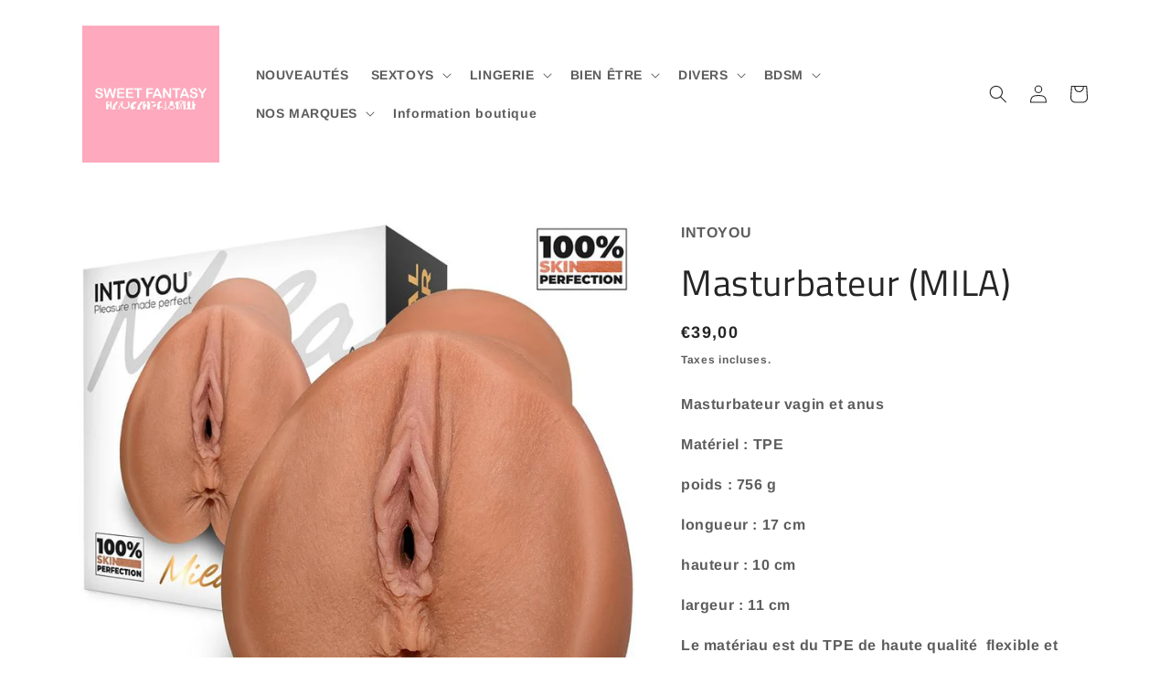

--- FILE ---
content_type: text/html; charset=utf-8
request_url: https://sweetfantasytoulon.fr/products/masturbateur-mila-vagin-et-anus-intoyou
body_size: 26187
content:
<!doctype html>
<html class="no-js" lang="fr">
  <head>
    <meta charset="utf-8">
    <meta http-equiv="X-UA-Compatible" content="IE=edge">
    <meta name="viewport" content="width=device-width,initial-scale=1">
    <meta name="theme-color" content="">
    <link rel="canonical" href="https://sweetfantasytoulon.fr/products/masturbateur-mila-vagin-et-anus-intoyou">
    <link rel="preconnect" href="https://cdn.shopify.com" crossorigin><link rel="preconnect" href="https://fonts.shopifycdn.com" crossorigin><title>
      Masturbateur (MILA)
 &ndash; Sweet Fantasy</title>

    
      <meta name="description" content="Masturbateur vagin et anus  Matériel : TPE poids : 756 g longueur : 17 cm hauteur : 10 cm largeur : 11 cm Le matériau est du TPE de haute qualité  flexible et extensible, avec un toucher et une esthétique très très proche de la peau et très agréable au toucher . Le réalisme au plus haut niveau .">
    

    

<meta property="og:site_name" content="Sweet Fantasy">
<meta property="og:url" content="https://sweetfantasytoulon.fr/products/masturbateur-mila-vagin-et-anus-intoyou">
<meta property="og:title" content="Masturbateur (MILA)">
<meta property="og:type" content="product">
<meta property="og:description" content="Masturbateur vagin et anus  Matériel : TPE poids : 756 g longueur : 17 cm hauteur : 10 cm largeur : 11 cm Le matériau est du TPE de haute qualité  flexible et extensible, avec un toucher et une esthétique très très proche de la peau et très agréable au toucher . Le réalisme au plus haut niveau ."><meta property="og:image" content="http://sweetfantasytoulon.fr/cdn/shop/files/masturbateurMILAvaginetanusintoyou.jpg?v=1709731070">
  <meta property="og:image:secure_url" content="https://sweetfantasytoulon.fr/cdn/shop/files/masturbateurMILAvaginetanusintoyou.jpg?v=1709731070">
  <meta property="og:image:width" content="800">
  <meta property="og:image:height" content="800"><meta property="og:price:amount" content="39,00">
  <meta property="og:price:currency" content="EUR"><meta name="twitter:card" content="summary_large_image">
<meta name="twitter:title" content="Masturbateur (MILA)">
<meta name="twitter:description" content="Masturbateur vagin et anus  Matériel : TPE poids : 756 g longueur : 17 cm hauteur : 10 cm largeur : 11 cm Le matériau est du TPE de haute qualité  flexible et extensible, avec un toucher et une esthétique très très proche de la peau et très agréable au toucher . Le réalisme au plus haut niveau .">


    <script src="//sweetfantasytoulon.fr/cdn/shop/t/4/assets/global.js?v=24850326154503943211657476568" defer="defer"></script>
    <script>window.performance && window.performance.mark && window.performance.mark('shopify.content_for_header.start');</script><meta id="shopify-digital-wallet" name="shopify-digital-wallet" content="/65345224923/digital_wallets/dialog">
<meta name="shopify-checkout-api-token" content="516a569c71950b76f48eb27c30cbadf4">
<meta id="in-context-paypal-metadata" data-shop-id="65345224923" data-venmo-supported="false" data-environment="production" data-locale="fr_FR" data-paypal-v4="true" data-currency="EUR">
<link rel="alternate" type="application/json+oembed" href="https://sweetfantasytoulon.fr/products/masturbateur-mila-vagin-et-anus-intoyou.oembed">
<script async="async" src="/checkouts/internal/preloads.js?locale=fr-FR"></script>
<script id="shopify-features" type="application/json">{"accessToken":"516a569c71950b76f48eb27c30cbadf4","betas":["rich-media-storefront-analytics"],"domain":"sweetfantasytoulon.fr","predictiveSearch":true,"shopId":65345224923,"locale":"fr"}</script>
<script>var Shopify = Shopify || {};
Shopify.shop = "sweetfantasy-5817.myshopify.com";
Shopify.locale = "fr";
Shopify.currency = {"active":"EUR","rate":"1.0"};
Shopify.country = "FR";
Shopify.theme = {"name":"Sauvegarde 1 - Craft","id":133948932315,"schema_name":"Craft","schema_version":"4.0.1","theme_store_id":1368,"role":"main"};
Shopify.theme.handle = "null";
Shopify.theme.style = {"id":null,"handle":null};
Shopify.cdnHost = "sweetfantasytoulon.fr/cdn";
Shopify.routes = Shopify.routes || {};
Shopify.routes.root = "/";</script>
<script type="module">!function(o){(o.Shopify=o.Shopify||{}).modules=!0}(window);</script>
<script>!function(o){function n(){var o=[];function n(){o.push(Array.prototype.slice.apply(arguments))}return n.q=o,n}var t=o.Shopify=o.Shopify||{};t.loadFeatures=n(),t.autoloadFeatures=n()}(window);</script>
<script id="shop-js-analytics" type="application/json">{"pageType":"product"}</script>
<script defer="defer" async type="module" src="//sweetfantasytoulon.fr/cdn/shopifycloud/shop-js/modules/v2/client.init-shop-cart-sync_INwxTpsh.fr.esm.js"></script>
<script defer="defer" async type="module" src="//sweetfantasytoulon.fr/cdn/shopifycloud/shop-js/modules/v2/chunk.common_YNAa1F1g.esm.js"></script>
<script type="module">
  await import("//sweetfantasytoulon.fr/cdn/shopifycloud/shop-js/modules/v2/client.init-shop-cart-sync_INwxTpsh.fr.esm.js");
await import("//sweetfantasytoulon.fr/cdn/shopifycloud/shop-js/modules/v2/chunk.common_YNAa1F1g.esm.js");

  window.Shopify.SignInWithShop?.initShopCartSync?.({"fedCMEnabled":true,"windoidEnabled":true});

</script>
<script id="__st">var __st={"a":65345224923,"offset":3600,"reqid":"73b7c8eb-b41e-4c23-bf5b-bdb4b5780e00-1768992432","pageurl":"sweetfantasytoulon.fr\/products\/masturbateur-mila-vagin-et-anus-intoyou","u":"82ccb97dd1ef","p":"product","rtyp":"product","rid":8961601995087};</script>
<script>window.ShopifyPaypalV4VisibilityTracking = true;</script>
<script id="captcha-bootstrap">!function(){'use strict';const t='contact',e='account',n='new_comment',o=[[t,t],['blogs',n],['comments',n],[t,'customer']],c=[[e,'customer_login'],[e,'guest_login'],[e,'recover_customer_password'],[e,'create_customer']],r=t=>t.map((([t,e])=>`form[action*='/${t}']:not([data-nocaptcha='true']) input[name='form_type'][value='${e}']`)).join(','),a=t=>()=>t?[...document.querySelectorAll(t)].map((t=>t.form)):[];function s(){const t=[...o],e=r(t);return a(e)}const i='password',u='form_key',d=['recaptcha-v3-token','g-recaptcha-response','h-captcha-response',i],f=()=>{try{return window.sessionStorage}catch{return}},m='__shopify_v',_=t=>t.elements[u];function p(t,e,n=!1){try{const o=window.sessionStorage,c=JSON.parse(o.getItem(e)),{data:r}=function(t){const{data:e,action:n}=t;return t[m]||n?{data:e,action:n}:{data:t,action:n}}(c);for(const[e,n]of Object.entries(r))t.elements[e]&&(t.elements[e].value=n);n&&o.removeItem(e)}catch(o){console.error('form repopulation failed',{error:o})}}const l='form_type',E='cptcha';function T(t){t.dataset[E]=!0}const w=window,h=w.document,L='Shopify',v='ce_forms',y='captcha';let A=!1;((t,e)=>{const n=(g='f06e6c50-85a8-45c8-87d0-21a2b65856fe',I='https://cdn.shopify.com/shopifycloud/storefront-forms-hcaptcha/ce_storefront_forms_captcha_hcaptcha.v1.5.2.iife.js',D={infoText:'Protégé par hCaptcha',privacyText:'Confidentialité',termsText:'Conditions'},(t,e,n)=>{const o=w[L][v],c=o.bindForm;if(c)return c(t,g,e,D).then(n);var r;o.q.push([[t,g,e,D],n]),r=I,A||(h.body.append(Object.assign(h.createElement('script'),{id:'captcha-provider',async:!0,src:r})),A=!0)});var g,I,D;w[L]=w[L]||{},w[L][v]=w[L][v]||{},w[L][v].q=[],w[L][y]=w[L][y]||{},w[L][y].protect=function(t,e){n(t,void 0,e),T(t)},Object.freeze(w[L][y]),function(t,e,n,w,h,L){const[v,y,A,g]=function(t,e,n){const i=e?o:[],u=t?c:[],d=[...i,...u],f=r(d),m=r(i),_=r(d.filter((([t,e])=>n.includes(e))));return[a(f),a(m),a(_),s()]}(w,h,L),I=t=>{const e=t.target;return e instanceof HTMLFormElement?e:e&&e.form},D=t=>v().includes(t);t.addEventListener('submit',(t=>{const e=I(t);if(!e)return;const n=D(e)&&!e.dataset.hcaptchaBound&&!e.dataset.recaptchaBound,o=_(e),c=g().includes(e)&&(!o||!o.value);(n||c)&&t.preventDefault(),c&&!n&&(function(t){try{if(!f())return;!function(t){const e=f();if(!e)return;const n=_(t);if(!n)return;const o=n.value;o&&e.removeItem(o)}(t);const e=Array.from(Array(32),(()=>Math.random().toString(36)[2])).join('');!function(t,e){_(t)||t.append(Object.assign(document.createElement('input'),{type:'hidden',name:u})),t.elements[u].value=e}(t,e),function(t,e){const n=f();if(!n)return;const o=[...t.querySelectorAll(`input[type='${i}']`)].map((({name:t})=>t)),c=[...d,...o],r={};for(const[a,s]of new FormData(t).entries())c.includes(a)||(r[a]=s);n.setItem(e,JSON.stringify({[m]:1,action:t.action,data:r}))}(t,e)}catch(e){console.error('failed to persist form',e)}}(e),e.submit())}));const S=(t,e)=>{t&&!t.dataset[E]&&(n(t,e.some((e=>e===t))),T(t))};for(const o of['focusin','change'])t.addEventListener(o,(t=>{const e=I(t);D(e)&&S(e,y())}));const B=e.get('form_key'),M=e.get(l),P=B&&M;t.addEventListener('DOMContentLoaded',(()=>{const t=y();if(P)for(const e of t)e.elements[l].value===M&&p(e,B);[...new Set([...A(),...v().filter((t=>'true'===t.dataset.shopifyCaptcha))])].forEach((e=>S(e,t)))}))}(h,new URLSearchParams(w.location.search),n,t,e,['guest_login'])})(!0,!0)}();</script>
<script integrity="sha256-4kQ18oKyAcykRKYeNunJcIwy7WH5gtpwJnB7kiuLZ1E=" data-source-attribution="shopify.loadfeatures" defer="defer" src="//sweetfantasytoulon.fr/cdn/shopifycloud/storefront/assets/storefront/load_feature-a0a9edcb.js" crossorigin="anonymous"></script>
<script data-source-attribution="shopify.dynamic_checkout.dynamic.init">var Shopify=Shopify||{};Shopify.PaymentButton=Shopify.PaymentButton||{isStorefrontPortableWallets:!0,init:function(){window.Shopify.PaymentButton.init=function(){};var t=document.createElement("script");t.src="https://sweetfantasytoulon.fr/cdn/shopifycloud/portable-wallets/latest/portable-wallets.fr.js",t.type="module",document.head.appendChild(t)}};
</script>
<script data-source-attribution="shopify.dynamic_checkout.buyer_consent">
  function portableWalletsHideBuyerConsent(e){var t=document.getElementById("shopify-buyer-consent"),n=document.getElementById("shopify-subscription-policy-button");t&&n&&(t.classList.add("hidden"),t.setAttribute("aria-hidden","true"),n.removeEventListener("click",e))}function portableWalletsShowBuyerConsent(e){var t=document.getElementById("shopify-buyer-consent"),n=document.getElementById("shopify-subscription-policy-button");t&&n&&(t.classList.remove("hidden"),t.removeAttribute("aria-hidden"),n.addEventListener("click",e))}window.Shopify?.PaymentButton&&(window.Shopify.PaymentButton.hideBuyerConsent=portableWalletsHideBuyerConsent,window.Shopify.PaymentButton.showBuyerConsent=portableWalletsShowBuyerConsent);
</script>
<script data-source-attribution="shopify.dynamic_checkout.cart.bootstrap">document.addEventListener("DOMContentLoaded",(function(){function t(){return document.querySelector("shopify-accelerated-checkout-cart, shopify-accelerated-checkout")}if(t())Shopify.PaymentButton.init();else{new MutationObserver((function(e,n){t()&&(Shopify.PaymentButton.init(),n.disconnect())})).observe(document.body,{childList:!0,subtree:!0})}}));
</script>
<link id="shopify-accelerated-checkout-styles" rel="stylesheet" media="screen" href="https://sweetfantasytoulon.fr/cdn/shopifycloud/portable-wallets/latest/accelerated-checkout-backwards-compat.css" crossorigin="anonymous">
<style id="shopify-accelerated-checkout-cart">
        #shopify-buyer-consent {
  margin-top: 1em;
  display: inline-block;
  width: 100%;
}

#shopify-buyer-consent.hidden {
  display: none;
}

#shopify-subscription-policy-button {
  background: none;
  border: none;
  padding: 0;
  text-decoration: underline;
  font-size: inherit;
  cursor: pointer;
}

#shopify-subscription-policy-button::before {
  box-shadow: none;
}

      </style>
<script id="sections-script" data-sections="product-recommendations,header,footer" defer="defer" src="//sweetfantasytoulon.fr/cdn/shop/t/4/compiled_assets/scripts.js?v=748"></script>
<script>window.performance && window.performance.mark && window.performance.mark('shopify.content_for_header.end');</script>


    <style data-shopify>
      @font-face {
  font-family: Arimo;
  font-weight: 700;
  font-style: normal;
  font-display: swap;
  src: url("//sweetfantasytoulon.fr/cdn/fonts/arimo/arimo_n7.1d2d0638e6a1228d86beb0e10006e3280ccb2d04.woff2") format("woff2"),
       url("//sweetfantasytoulon.fr/cdn/fonts/arimo/arimo_n7.f4b9139e8eac4a17b38b8707044c20f54c3be479.woff") format("woff");
}

      @font-face {
  font-family: Arimo;
  font-weight: 700;
  font-style: normal;
  font-display: swap;
  src: url("//sweetfantasytoulon.fr/cdn/fonts/arimo/arimo_n7.1d2d0638e6a1228d86beb0e10006e3280ccb2d04.woff2") format("woff2"),
       url("//sweetfantasytoulon.fr/cdn/fonts/arimo/arimo_n7.f4b9139e8eac4a17b38b8707044c20f54c3be479.woff") format("woff");
}

      @font-face {
  font-family: Arimo;
  font-weight: 700;
  font-style: italic;
  font-display: swap;
  src: url("//sweetfantasytoulon.fr/cdn/fonts/arimo/arimo_i7.b9f09537c29041ec8d51f8cdb7c9b8e4f1f82cb1.woff2") format("woff2"),
       url("//sweetfantasytoulon.fr/cdn/fonts/arimo/arimo_i7.ec659fc855f754fd0b1bd052e606bba1058f73da.woff") format("woff");
}

      @font-face {
  font-family: Arimo;
  font-weight: 700;
  font-style: italic;
  font-display: swap;
  src: url("//sweetfantasytoulon.fr/cdn/fonts/arimo/arimo_i7.b9f09537c29041ec8d51f8cdb7c9b8e4f1f82cb1.woff2") format("woff2"),
       url("//sweetfantasytoulon.fr/cdn/fonts/arimo/arimo_i7.ec659fc855f754fd0b1bd052e606bba1058f73da.woff") format("woff");
}

      @font-face {
  font-family: "Titillium Web";
  font-weight: 400;
  font-style: normal;
  font-display: swap;
  src: url("//sweetfantasytoulon.fr/cdn/fonts/titillium_web/titilliumweb_n4.dc3610b1c7b7eb152fc1ddefb77e83a0b84386b3.woff2") format("woff2"),
       url("//sweetfantasytoulon.fr/cdn/fonts/titillium_web/titilliumweb_n4.24dc69d5a89277f2854e112bddfd2c5420fd3973.woff") format("woff");
}


      :root {
        --font-body-family: Arimo, sans-serif;
        --font-body-style: normal;
        --font-body-weight: 700;
        --font-body-weight-bold: 1000;

        --font-heading-family: "Titillium Web", sans-serif;
        --font-heading-style: normal;
        --font-heading-weight: 400;

        --font-body-scale: 1.0;
        --font-heading-scale: 1.0;

        --color-base-text: 37, 37, 37;
        --color-shadow: 37, 37, 37;
        --color-base-background-1: 255, 255, 255;
        --color-base-background-2: 255, 255, 255;
        --color-base-solid-button-labels: 239, 236, 236;
        --color-base-outline-button-labels: 255, 174, 188;
        --color-base-accent-1: 160, 231, 229;
        --color-base-accent-2: 255, 174, 188;
        --payment-terms-background-color: #ffffff;

        --gradient-base-background-1: #ffffff;
        --gradient-base-background-2: #FFFFFF;
        --gradient-base-accent-1: linear-gradient(113deg, rgba(255, 187, 187, 1) 8%, rgba(255, 201, 190, 1) 97%, rgba(54, 212, 255, 1) 98%);
        --gradient-base-accent-2: linear-gradient(46deg, rgba(52, 133, 236, 1) 13%, rgba(170, 248, 219, 1) 86%);

        --media-padding: px;
        --media-border-opacity: 0.1;
        --media-border-width: 0px;
        --media-radius: 6px;
        --media-shadow-opacity: 0.0;
        --media-shadow-horizontal-offset: 0px;
        --media-shadow-vertical-offset: 4px;
        --media-shadow-blur-radius: 5px;
        --media-shadow-visible: 0;

        --page-width: 120rem;
        --page-width-margin: 0rem;

        --card-image-padding: 0.0rem;
        --card-corner-radius: 0.6rem;
        --card-text-alignment: left;
        --card-border-width: 0.1rem;
        --card-border-opacity: 0.1;
        --card-shadow-opacity: 0.0;
        --card-shadow-visible: 0;
        --card-shadow-horizontal-offset: 0.0rem;
        --card-shadow-vertical-offset: 0.4rem;
        --card-shadow-blur-radius: 0.5rem;

        --badge-corner-radius: 0.6rem;

        --popup-border-width: 1px;
        --popup-border-opacity: 0.5;
        --popup-corner-radius: 6px;
        --popup-shadow-opacity: 0.0;
        --popup-shadow-horizontal-offset: 0px;
        --popup-shadow-vertical-offset: 4px;
        --popup-shadow-blur-radius: 5px;

        --drawer-border-width: 1px;
        --drawer-border-opacity: 0.1;
        --drawer-shadow-opacity: 0.0;
        --drawer-shadow-horizontal-offset: 0px;
        --drawer-shadow-vertical-offset: 4px;
        --drawer-shadow-blur-radius: 5px;

        --spacing-sections-desktop: 0px;
        --spacing-sections-mobile: 0px;

        --grid-desktop-vertical-spacing: 20px;
        --grid-desktop-horizontal-spacing: 20px;
        --grid-mobile-vertical-spacing: 10px;
        --grid-mobile-horizontal-spacing: 10px;

        --text-boxes-border-opacity: 0.1;
        --text-boxes-border-width: 0px;
        --text-boxes-radius: 6px;
        --text-boxes-shadow-opacity: 0.0;
        --text-boxes-shadow-visible: 0;
        --text-boxes-shadow-horizontal-offset: 0px;
        --text-boxes-shadow-vertical-offset: 4px;
        --text-boxes-shadow-blur-radius: 5px;

        --buttons-radius: 6px;
        --buttons-radius-outset: 7px;
        --buttons-border-width: 1px;
        --buttons-border-opacity: 1.0;
        --buttons-shadow-opacity: 0.0;
        --buttons-shadow-visible: 0;
        --buttons-shadow-horizontal-offset: 0px;
        --buttons-shadow-vertical-offset: 4px;
        --buttons-shadow-blur-radius: 5px;
        --buttons-border-offset: 0.3px;

        --inputs-radius: 6px;
        --inputs-border-width: 1px;
        --inputs-border-opacity: 0.55;
        --inputs-shadow-opacity: 0.0;
        --inputs-shadow-horizontal-offset: 0px;
        --inputs-margin-offset: 0px;
        --inputs-shadow-vertical-offset: 4px;
        --inputs-shadow-blur-radius: 5px;
        --inputs-radius-outset: 7px;

        --variant-pills-radius: 40px;
        --variant-pills-border-width: 1px;
        --variant-pills-border-opacity: 0.55;
        --variant-pills-shadow-opacity: 0.0;
        --variant-pills-shadow-horizontal-offset: 0px;
        --variant-pills-shadow-vertical-offset: 4px;
        --variant-pills-shadow-blur-radius: 5px;
      }

      *,
      *::before,
      *::after {
        box-sizing: inherit;
      }

      html {
        box-sizing: border-box;
        font-size: calc(var(--font-body-scale) * 62.5%);
        height: 100%;
      }

      body {
        display: grid;
        grid-template-rows: auto auto 1fr auto;
        grid-template-columns: 100%;
        min-height: 100%;
        margin: 0;
        font-size: 1.5rem;
        letter-spacing: 0.06rem;
        line-height: calc(1 + 0.8 / var(--font-body-scale));
        font-family: var(--font-body-family);
        font-style: var(--font-body-style);
        font-weight: var(--font-body-weight);
      }

      @media screen and (min-width: 750px) {
        body {
          font-size: 1.6rem;
        }
      }
    </style>

    <link href="//sweetfantasytoulon.fr/cdn/shop/t/4/assets/base.css?v=19666067365360246481657476568" rel="stylesheet" type="text/css" media="all" />
<link rel="preload" as="font" href="//sweetfantasytoulon.fr/cdn/fonts/arimo/arimo_n7.1d2d0638e6a1228d86beb0e10006e3280ccb2d04.woff2" type="font/woff2" crossorigin><link rel="preload" as="font" href="//sweetfantasytoulon.fr/cdn/fonts/titillium_web/titilliumweb_n4.dc3610b1c7b7eb152fc1ddefb77e83a0b84386b3.woff2" type="font/woff2" crossorigin><link rel="stylesheet" href="//sweetfantasytoulon.fr/cdn/shop/t/4/assets/component-predictive-search.css?v=165644661289088488651657476568" media="print" onload="this.media='all'"><script>document.documentElement.className = document.documentElement.className.replace('no-js', 'js');
    if (Shopify.designMode) {
      document.documentElement.classList.add('shopify-design-mode');
    }
    </script>
  <link href="https://monorail-edge.shopifysvc.com" rel="dns-prefetch">
<script>(function(){if ("sendBeacon" in navigator && "performance" in window) {try {var session_token_from_headers = performance.getEntriesByType('navigation')[0].serverTiming.find(x => x.name == '_s').description;} catch {var session_token_from_headers = undefined;}var session_cookie_matches = document.cookie.match(/_shopify_s=([^;]*)/);var session_token_from_cookie = session_cookie_matches && session_cookie_matches.length === 2 ? session_cookie_matches[1] : "";var session_token = session_token_from_headers || session_token_from_cookie || "";function handle_abandonment_event(e) {var entries = performance.getEntries().filter(function(entry) {return /monorail-edge.shopifysvc.com/.test(entry.name);});if (!window.abandonment_tracked && entries.length === 0) {window.abandonment_tracked = true;var currentMs = Date.now();var navigation_start = performance.timing.navigationStart;var payload = {shop_id: 65345224923,url: window.location.href,navigation_start,duration: currentMs - navigation_start,session_token,page_type: "product"};window.navigator.sendBeacon("https://monorail-edge.shopifysvc.com/v1/produce", JSON.stringify({schema_id: "online_store_buyer_site_abandonment/1.1",payload: payload,metadata: {event_created_at_ms: currentMs,event_sent_at_ms: currentMs}}));}}window.addEventListener('pagehide', handle_abandonment_event);}}());</script>
<script id="web-pixels-manager-setup">(function e(e,d,r,n,o){if(void 0===o&&(o={}),!Boolean(null===(a=null===(i=window.Shopify)||void 0===i?void 0:i.analytics)||void 0===a?void 0:a.replayQueue)){var i,a;window.Shopify=window.Shopify||{};var t=window.Shopify;t.analytics=t.analytics||{};var s=t.analytics;s.replayQueue=[],s.publish=function(e,d,r){return s.replayQueue.push([e,d,r]),!0};try{self.performance.mark("wpm:start")}catch(e){}var l=function(){var e={modern:/Edge?\/(1{2}[4-9]|1[2-9]\d|[2-9]\d{2}|\d{4,})\.\d+(\.\d+|)|Firefox\/(1{2}[4-9]|1[2-9]\d|[2-9]\d{2}|\d{4,})\.\d+(\.\d+|)|Chrom(ium|e)\/(9{2}|\d{3,})\.\d+(\.\d+|)|(Maci|X1{2}).+ Version\/(15\.\d+|(1[6-9]|[2-9]\d|\d{3,})\.\d+)([,.]\d+|)( \(\w+\)|)( Mobile\/\w+|) Safari\/|Chrome.+OPR\/(9{2}|\d{3,})\.\d+\.\d+|(CPU[ +]OS|iPhone[ +]OS|CPU[ +]iPhone|CPU IPhone OS|CPU iPad OS)[ +]+(15[._]\d+|(1[6-9]|[2-9]\d|\d{3,})[._]\d+)([._]\d+|)|Android:?[ /-](13[3-9]|1[4-9]\d|[2-9]\d{2}|\d{4,})(\.\d+|)(\.\d+|)|Android.+Firefox\/(13[5-9]|1[4-9]\d|[2-9]\d{2}|\d{4,})\.\d+(\.\d+|)|Android.+Chrom(ium|e)\/(13[3-9]|1[4-9]\d|[2-9]\d{2}|\d{4,})\.\d+(\.\d+|)|SamsungBrowser\/([2-9]\d|\d{3,})\.\d+/,legacy:/Edge?\/(1[6-9]|[2-9]\d|\d{3,})\.\d+(\.\d+|)|Firefox\/(5[4-9]|[6-9]\d|\d{3,})\.\d+(\.\d+|)|Chrom(ium|e)\/(5[1-9]|[6-9]\d|\d{3,})\.\d+(\.\d+|)([\d.]+$|.*Safari\/(?![\d.]+ Edge\/[\d.]+$))|(Maci|X1{2}).+ Version\/(10\.\d+|(1[1-9]|[2-9]\d|\d{3,})\.\d+)([,.]\d+|)( \(\w+\)|)( Mobile\/\w+|) Safari\/|Chrome.+OPR\/(3[89]|[4-9]\d|\d{3,})\.\d+\.\d+|(CPU[ +]OS|iPhone[ +]OS|CPU[ +]iPhone|CPU IPhone OS|CPU iPad OS)[ +]+(10[._]\d+|(1[1-9]|[2-9]\d|\d{3,})[._]\d+)([._]\d+|)|Android:?[ /-](13[3-9]|1[4-9]\d|[2-9]\d{2}|\d{4,})(\.\d+|)(\.\d+|)|Mobile Safari.+OPR\/([89]\d|\d{3,})\.\d+\.\d+|Android.+Firefox\/(13[5-9]|1[4-9]\d|[2-9]\d{2}|\d{4,})\.\d+(\.\d+|)|Android.+Chrom(ium|e)\/(13[3-9]|1[4-9]\d|[2-9]\d{2}|\d{4,})\.\d+(\.\d+|)|Android.+(UC? ?Browser|UCWEB|U3)[ /]?(15\.([5-9]|\d{2,})|(1[6-9]|[2-9]\d|\d{3,})\.\d+)\.\d+|SamsungBrowser\/(5\.\d+|([6-9]|\d{2,})\.\d+)|Android.+MQ{2}Browser\/(14(\.(9|\d{2,})|)|(1[5-9]|[2-9]\d|\d{3,})(\.\d+|))(\.\d+|)|K[Aa][Ii]OS\/(3\.\d+|([4-9]|\d{2,})\.\d+)(\.\d+|)/},d=e.modern,r=e.legacy,n=navigator.userAgent;return n.match(d)?"modern":n.match(r)?"legacy":"unknown"}(),u="modern"===l?"modern":"legacy",c=(null!=n?n:{modern:"",legacy:""})[u],f=function(e){return[e.baseUrl,"/wpm","/b",e.hashVersion,"modern"===e.buildTarget?"m":"l",".js"].join("")}({baseUrl:d,hashVersion:r,buildTarget:u}),m=function(e){var d=e.version,r=e.bundleTarget,n=e.surface,o=e.pageUrl,i=e.monorailEndpoint;return{emit:function(e){var a=e.status,t=e.errorMsg,s=(new Date).getTime(),l=JSON.stringify({metadata:{event_sent_at_ms:s},events:[{schema_id:"web_pixels_manager_load/3.1",payload:{version:d,bundle_target:r,page_url:o,status:a,surface:n,error_msg:t},metadata:{event_created_at_ms:s}}]});if(!i)return console&&console.warn&&console.warn("[Web Pixels Manager] No Monorail endpoint provided, skipping logging."),!1;try{return self.navigator.sendBeacon.bind(self.navigator)(i,l)}catch(e){}var u=new XMLHttpRequest;try{return u.open("POST",i,!0),u.setRequestHeader("Content-Type","text/plain"),u.send(l),!0}catch(e){return console&&console.warn&&console.warn("[Web Pixels Manager] Got an unhandled error while logging to Monorail."),!1}}}}({version:r,bundleTarget:l,surface:e.surface,pageUrl:self.location.href,monorailEndpoint:e.monorailEndpoint});try{o.browserTarget=l,function(e){var d=e.src,r=e.async,n=void 0===r||r,o=e.onload,i=e.onerror,a=e.sri,t=e.scriptDataAttributes,s=void 0===t?{}:t,l=document.createElement("script"),u=document.querySelector("head"),c=document.querySelector("body");if(l.async=n,l.src=d,a&&(l.integrity=a,l.crossOrigin="anonymous"),s)for(var f in s)if(Object.prototype.hasOwnProperty.call(s,f))try{l.dataset[f]=s[f]}catch(e){}if(o&&l.addEventListener("load",o),i&&l.addEventListener("error",i),u)u.appendChild(l);else{if(!c)throw new Error("Did not find a head or body element to append the script");c.appendChild(l)}}({src:f,async:!0,onload:function(){if(!function(){var e,d;return Boolean(null===(d=null===(e=window.Shopify)||void 0===e?void 0:e.analytics)||void 0===d?void 0:d.initialized)}()){var d=window.webPixelsManager.init(e)||void 0;if(d){var r=window.Shopify.analytics;r.replayQueue.forEach((function(e){var r=e[0],n=e[1],o=e[2];d.publishCustomEvent(r,n,o)})),r.replayQueue=[],r.publish=d.publishCustomEvent,r.visitor=d.visitor,r.initialized=!0}}},onerror:function(){return m.emit({status:"failed",errorMsg:"".concat(f," has failed to load")})},sri:function(e){var d=/^sha384-[A-Za-z0-9+/=]+$/;return"string"==typeof e&&d.test(e)}(c)?c:"",scriptDataAttributes:o}),m.emit({status:"loading"})}catch(e){m.emit({status:"failed",errorMsg:(null==e?void 0:e.message)||"Unknown error"})}}})({shopId: 65345224923,storefrontBaseUrl: "https://sweetfantasytoulon.fr",extensionsBaseUrl: "https://extensions.shopifycdn.com/cdn/shopifycloud/web-pixels-manager",monorailEndpoint: "https://monorail-edge.shopifysvc.com/unstable/produce_batch",surface: "storefront-renderer",enabledBetaFlags: ["2dca8a86"],webPixelsConfigList: [{"id":"shopify-app-pixel","configuration":"{}","eventPayloadVersion":"v1","runtimeContext":"STRICT","scriptVersion":"0450","apiClientId":"shopify-pixel","type":"APP","privacyPurposes":["ANALYTICS","MARKETING"]},{"id":"shopify-custom-pixel","eventPayloadVersion":"v1","runtimeContext":"LAX","scriptVersion":"0450","apiClientId":"shopify-pixel","type":"CUSTOM","privacyPurposes":["ANALYTICS","MARKETING"]}],isMerchantRequest: false,initData: {"shop":{"name":"Sweet Fantasy","paymentSettings":{"currencyCode":"EUR"},"myshopifyDomain":"sweetfantasy-5817.myshopify.com","countryCode":"FR","storefrontUrl":"https:\/\/sweetfantasytoulon.fr"},"customer":null,"cart":null,"checkout":null,"productVariants":[{"price":{"amount":39.0,"currencyCode":"EUR"},"product":{"title":"Masturbateur (MILA)","vendor":"INTOYOU","id":"8961601995087","untranslatedTitle":"Masturbateur (MILA)","url":"\/products\/masturbateur-mila-vagin-et-anus-intoyou","type":""},"id":"48414109761871","image":{"src":"\/\/sweetfantasytoulon.fr\/cdn\/shop\/files\/masturbateurMILAvaginetanusintoyou.jpg?v=1709731070"},"sku":"","title":"Default Title","untranslatedTitle":"Default Title"}],"purchasingCompany":null},},"https://sweetfantasytoulon.fr/cdn","fcfee988w5aeb613cpc8e4bc33m6693e112",{"modern":"","legacy":""},{"shopId":"65345224923","storefrontBaseUrl":"https:\/\/sweetfantasytoulon.fr","extensionBaseUrl":"https:\/\/extensions.shopifycdn.com\/cdn\/shopifycloud\/web-pixels-manager","surface":"storefront-renderer","enabledBetaFlags":"[\"2dca8a86\"]","isMerchantRequest":"false","hashVersion":"fcfee988w5aeb613cpc8e4bc33m6693e112","publish":"custom","events":"[[\"page_viewed\",{}],[\"product_viewed\",{\"productVariant\":{\"price\":{\"amount\":39.0,\"currencyCode\":\"EUR\"},\"product\":{\"title\":\"Masturbateur (MILA)\",\"vendor\":\"INTOYOU\",\"id\":\"8961601995087\",\"untranslatedTitle\":\"Masturbateur (MILA)\",\"url\":\"\/products\/masturbateur-mila-vagin-et-anus-intoyou\",\"type\":\"\"},\"id\":\"48414109761871\",\"image\":{\"src\":\"\/\/sweetfantasytoulon.fr\/cdn\/shop\/files\/masturbateurMILAvaginetanusintoyou.jpg?v=1709731070\"},\"sku\":\"\",\"title\":\"Default Title\",\"untranslatedTitle\":\"Default Title\"}}]]"});</script><script>
  window.ShopifyAnalytics = window.ShopifyAnalytics || {};
  window.ShopifyAnalytics.meta = window.ShopifyAnalytics.meta || {};
  window.ShopifyAnalytics.meta.currency = 'EUR';
  var meta = {"product":{"id":8961601995087,"gid":"gid:\/\/shopify\/Product\/8961601995087","vendor":"INTOYOU","type":"","handle":"masturbateur-mila-vagin-et-anus-intoyou","variants":[{"id":48414109761871,"price":3900,"name":"Masturbateur (MILA)","public_title":null,"sku":""}],"remote":false},"page":{"pageType":"product","resourceType":"product","resourceId":8961601995087,"requestId":"73b7c8eb-b41e-4c23-bf5b-bdb4b5780e00-1768992432"}};
  for (var attr in meta) {
    window.ShopifyAnalytics.meta[attr] = meta[attr];
  }
</script>
<script class="analytics">
  (function () {
    var customDocumentWrite = function(content) {
      var jquery = null;

      if (window.jQuery) {
        jquery = window.jQuery;
      } else if (window.Checkout && window.Checkout.$) {
        jquery = window.Checkout.$;
      }

      if (jquery) {
        jquery('body').append(content);
      }
    };

    var hasLoggedConversion = function(token) {
      if (token) {
        return document.cookie.indexOf('loggedConversion=' + token) !== -1;
      }
      return false;
    }

    var setCookieIfConversion = function(token) {
      if (token) {
        var twoMonthsFromNow = new Date(Date.now());
        twoMonthsFromNow.setMonth(twoMonthsFromNow.getMonth() + 2);

        document.cookie = 'loggedConversion=' + token + '; expires=' + twoMonthsFromNow;
      }
    }

    var trekkie = window.ShopifyAnalytics.lib = window.trekkie = window.trekkie || [];
    if (trekkie.integrations) {
      return;
    }
    trekkie.methods = [
      'identify',
      'page',
      'ready',
      'track',
      'trackForm',
      'trackLink'
    ];
    trekkie.factory = function(method) {
      return function() {
        var args = Array.prototype.slice.call(arguments);
        args.unshift(method);
        trekkie.push(args);
        return trekkie;
      };
    };
    for (var i = 0; i < trekkie.methods.length; i++) {
      var key = trekkie.methods[i];
      trekkie[key] = trekkie.factory(key);
    }
    trekkie.load = function(config) {
      trekkie.config = config || {};
      trekkie.config.initialDocumentCookie = document.cookie;
      var first = document.getElementsByTagName('script')[0];
      var script = document.createElement('script');
      script.type = 'text/javascript';
      script.onerror = function(e) {
        var scriptFallback = document.createElement('script');
        scriptFallback.type = 'text/javascript';
        scriptFallback.onerror = function(error) {
                var Monorail = {
      produce: function produce(monorailDomain, schemaId, payload) {
        var currentMs = new Date().getTime();
        var event = {
          schema_id: schemaId,
          payload: payload,
          metadata: {
            event_created_at_ms: currentMs,
            event_sent_at_ms: currentMs
          }
        };
        return Monorail.sendRequest("https://" + monorailDomain + "/v1/produce", JSON.stringify(event));
      },
      sendRequest: function sendRequest(endpointUrl, payload) {
        // Try the sendBeacon API
        if (window && window.navigator && typeof window.navigator.sendBeacon === 'function' && typeof window.Blob === 'function' && !Monorail.isIos12()) {
          var blobData = new window.Blob([payload], {
            type: 'text/plain'
          });

          if (window.navigator.sendBeacon(endpointUrl, blobData)) {
            return true;
          } // sendBeacon was not successful

        } // XHR beacon

        var xhr = new XMLHttpRequest();

        try {
          xhr.open('POST', endpointUrl);
          xhr.setRequestHeader('Content-Type', 'text/plain');
          xhr.send(payload);
        } catch (e) {
          console.log(e);
        }

        return false;
      },
      isIos12: function isIos12() {
        return window.navigator.userAgent.lastIndexOf('iPhone; CPU iPhone OS 12_') !== -1 || window.navigator.userAgent.lastIndexOf('iPad; CPU OS 12_') !== -1;
      }
    };
    Monorail.produce('monorail-edge.shopifysvc.com',
      'trekkie_storefront_load_errors/1.1',
      {shop_id: 65345224923,
      theme_id: 133948932315,
      app_name: "storefront",
      context_url: window.location.href,
      source_url: "//sweetfantasytoulon.fr/cdn/s/trekkie.storefront.cd680fe47e6c39ca5d5df5f0a32d569bc48c0f27.min.js"});

        };
        scriptFallback.async = true;
        scriptFallback.src = '//sweetfantasytoulon.fr/cdn/s/trekkie.storefront.cd680fe47e6c39ca5d5df5f0a32d569bc48c0f27.min.js';
        first.parentNode.insertBefore(scriptFallback, first);
      };
      script.async = true;
      script.src = '//sweetfantasytoulon.fr/cdn/s/trekkie.storefront.cd680fe47e6c39ca5d5df5f0a32d569bc48c0f27.min.js';
      first.parentNode.insertBefore(script, first);
    };
    trekkie.load(
      {"Trekkie":{"appName":"storefront","development":false,"defaultAttributes":{"shopId":65345224923,"isMerchantRequest":null,"themeId":133948932315,"themeCityHash":"4333892568976831161","contentLanguage":"fr","currency":"EUR","eventMetadataId":"049fabd1-8d88-4a3f-b85a-90e7897956dd"},"isServerSideCookieWritingEnabled":true,"monorailRegion":"shop_domain","enabledBetaFlags":["65f19447"]},"Session Attribution":{},"S2S":{"facebookCapiEnabled":false,"source":"trekkie-storefront-renderer","apiClientId":580111}}
    );

    var loaded = false;
    trekkie.ready(function() {
      if (loaded) return;
      loaded = true;

      window.ShopifyAnalytics.lib = window.trekkie;

      var originalDocumentWrite = document.write;
      document.write = customDocumentWrite;
      try { window.ShopifyAnalytics.merchantGoogleAnalytics.call(this); } catch(error) {};
      document.write = originalDocumentWrite;

      window.ShopifyAnalytics.lib.page(null,{"pageType":"product","resourceType":"product","resourceId":8961601995087,"requestId":"73b7c8eb-b41e-4c23-bf5b-bdb4b5780e00-1768992432","shopifyEmitted":true});

      var match = window.location.pathname.match(/checkouts\/(.+)\/(thank_you|post_purchase)/)
      var token = match? match[1]: undefined;
      if (!hasLoggedConversion(token)) {
        setCookieIfConversion(token);
        window.ShopifyAnalytics.lib.track("Viewed Product",{"currency":"EUR","variantId":48414109761871,"productId":8961601995087,"productGid":"gid:\/\/shopify\/Product\/8961601995087","name":"Masturbateur (MILA)","price":"39.00","sku":"","brand":"INTOYOU","variant":null,"category":"","nonInteraction":true,"remote":false},undefined,undefined,{"shopifyEmitted":true});
      window.ShopifyAnalytics.lib.track("monorail:\/\/trekkie_storefront_viewed_product\/1.1",{"currency":"EUR","variantId":48414109761871,"productId":8961601995087,"productGid":"gid:\/\/shopify\/Product\/8961601995087","name":"Masturbateur (MILA)","price":"39.00","sku":"","brand":"INTOYOU","variant":null,"category":"","nonInteraction":true,"remote":false,"referer":"https:\/\/sweetfantasytoulon.fr\/products\/masturbateur-mila-vagin-et-anus-intoyou"});
      }
    });


        var eventsListenerScript = document.createElement('script');
        eventsListenerScript.async = true;
        eventsListenerScript.src = "//sweetfantasytoulon.fr/cdn/shopifycloud/storefront/assets/shop_events_listener-3da45d37.js";
        document.getElementsByTagName('head')[0].appendChild(eventsListenerScript);

})();</script>
<script
  defer
  src="https://sweetfantasytoulon.fr/cdn/shopifycloud/perf-kit/shopify-perf-kit-3.0.4.min.js"
  data-application="storefront-renderer"
  data-shop-id="65345224923"
  data-render-region="gcp-us-east1"
  data-page-type="product"
  data-theme-instance-id="133948932315"
  data-theme-name="Craft"
  data-theme-version="4.0.1"
  data-monorail-region="shop_domain"
  data-resource-timing-sampling-rate="10"
  data-shs="true"
  data-shs-beacon="true"
  data-shs-export-with-fetch="true"
  data-shs-logs-sample-rate="1"
  data-shs-beacon-endpoint="https://sweetfantasytoulon.fr/api/collect"
></script>
</head>

  <body class="gradient">
    <a class="skip-to-content-link button visually-hidden" href="#MainContent">
      Ignorer et passer au contenu
    </a><div id="shopify-section-announcement-bar" class="shopify-section">
</div>
    <div id="shopify-section-header" class="shopify-section section-header"><link rel="stylesheet" href="//sweetfantasytoulon.fr/cdn/shop/t/4/assets/component-list-menu.css?v=151968516119678728991657476568" media="print" onload="this.media='all'">
<link rel="stylesheet" href="//sweetfantasytoulon.fr/cdn/shop/t/4/assets/component-search.css?v=96455689198851321781657476568" media="print" onload="this.media='all'">
<link rel="stylesheet" href="//sweetfantasytoulon.fr/cdn/shop/t/4/assets/component-menu-drawer.css?v=182311192829367774911657476568" media="print" onload="this.media='all'">
<link rel="stylesheet" href="//sweetfantasytoulon.fr/cdn/shop/t/4/assets/component-cart-notification.css?v=119852831333870967341657476568" media="print" onload="this.media='all'">
<link rel="stylesheet" href="//sweetfantasytoulon.fr/cdn/shop/t/4/assets/component-cart-items.css?v=23917223812499722491657476568" media="print" onload="this.media='all'"><link rel="stylesheet" href="//sweetfantasytoulon.fr/cdn/shop/t/4/assets/component-price.css?v=112673864592427438181657476568" media="print" onload="this.media='all'">
  <link rel="stylesheet" href="//sweetfantasytoulon.fr/cdn/shop/t/4/assets/component-loading-overlay.css?v=167310470843593579841657476568" media="print" onload="this.media='all'"><link rel="stylesheet" href="//sweetfantasytoulon.fr/cdn/shop/t/4/assets/component-mega-menu.css?v=177496590996265276461657476568" media="print" onload="this.media='all'">
  <noscript><link href="//sweetfantasytoulon.fr/cdn/shop/t/4/assets/component-mega-menu.css?v=177496590996265276461657476568" rel="stylesheet" type="text/css" media="all" /></noscript><noscript><link href="//sweetfantasytoulon.fr/cdn/shop/t/4/assets/component-list-menu.css?v=151968516119678728991657476568" rel="stylesheet" type="text/css" media="all" /></noscript>
<noscript><link href="//sweetfantasytoulon.fr/cdn/shop/t/4/assets/component-search.css?v=96455689198851321781657476568" rel="stylesheet" type="text/css" media="all" /></noscript>
<noscript><link href="//sweetfantasytoulon.fr/cdn/shop/t/4/assets/component-menu-drawer.css?v=182311192829367774911657476568" rel="stylesheet" type="text/css" media="all" /></noscript>
<noscript><link href="//sweetfantasytoulon.fr/cdn/shop/t/4/assets/component-cart-notification.css?v=119852831333870967341657476568" rel="stylesheet" type="text/css" media="all" /></noscript>
<noscript><link href="//sweetfantasytoulon.fr/cdn/shop/t/4/assets/component-cart-items.css?v=23917223812499722491657476568" rel="stylesheet" type="text/css" media="all" /></noscript>

<style>
  header-drawer {
    justify-self: start;
    margin-left: -1.2rem;
  }

  .header__heading-logo {
    max-width: 150px;
  }

  @media screen and (min-width: 990px) {
    header-drawer {
      display: none;
    }
  }

  .menu-drawer-container {
    display: flex;
  }

  .list-menu {
    list-style: none;
    padding: 0;
    margin: 0;
  }

  .list-menu--inline {
    display: inline-flex;
    flex-wrap: wrap;
  }

  summary.list-menu__item {
    padding-right: 2.7rem;
  }

  .list-menu__item {
    display: flex;
    align-items: center;
    line-height: calc(1 + 0.3 / var(--font-body-scale));
  }

  .list-menu__item--link {
    text-decoration: none;
    padding-bottom: 1rem;
    padding-top: 1rem;
    line-height: calc(1 + 0.8 / var(--font-body-scale));
  }

  @media screen and (min-width: 750px) {
    .list-menu__item--link {
      padding-bottom: 0.5rem;
      padding-top: 0.5rem;
    }
  }
</style><style data-shopify>.header {
    padding-top: 10px;
    padding-bottom: 10px;
  }

  .section-header {
    margin-bottom: 0px;
  }

  @media screen and (min-width: 750px) {
    .section-header {
      margin-bottom: 0px;
    }
  }

  @media screen and (min-width: 990px) {
    .header {
      padding-top: 20px;
      padding-bottom: 20px;
    }
  }</style><script src="//sweetfantasytoulon.fr/cdn/shop/t/4/assets/details-disclosure.js?v=153497636716254413831657476568" defer="defer"></script>
<script src="//sweetfantasytoulon.fr/cdn/shop/t/4/assets/details-modal.js?v=4511761896672669691657476568" defer="defer"></script>
<script src="//sweetfantasytoulon.fr/cdn/shop/t/4/assets/cart-notification.js?v=31179948596492670111657476568" defer="defer"></script><svg xmlns="http://www.w3.org/2000/svg" class="hidden">
  <symbol id="icon-search" viewbox="0 0 18 19" fill="none">
    <path fill-rule="evenodd" clip-rule="evenodd" d="M11.03 11.68A5.784 5.784 0 112.85 3.5a5.784 5.784 0 018.18 8.18zm.26 1.12a6.78 6.78 0 11.72-.7l5.4 5.4a.5.5 0 11-.71.7l-5.41-5.4z" fill="currentColor"/>
  </symbol>

  <symbol id="icon-close" class="icon icon-close" fill="none" viewBox="0 0 18 17">
    <path d="M.865 15.978a.5.5 0 00.707.707l7.433-7.431 7.579 7.282a.501.501 0 00.846-.37.5.5 0 00-.153-.351L9.712 8.546l7.417-7.416a.5.5 0 10-.707-.708L8.991 7.853 1.413.573a.5.5 0 10-.693.72l7.563 7.268-7.418 7.417z" fill="currentColor">
  </symbol>
</svg>
<sticky-header class="header-wrapper color-background-1 gradient">
  <header class="header header--middle-left page-width header--has-menu"><header-drawer data-breakpoint="tablet">
        <details id="Details-menu-drawer-container" class="menu-drawer-container">
          <summary class="header__icon header__icon--menu header__icon--summary link focus-inset" aria-label="Menu">
            <span>
              <svg xmlns="http://www.w3.org/2000/svg" aria-hidden="true" focusable="false" role="presentation" class="icon icon-hamburger" fill="none" viewBox="0 0 18 16">
  <path d="M1 .5a.5.5 0 100 1h15.71a.5.5 0 000-1H1zM.5 8a.5.5 0 01.5-.5h15.71a.5.5 0 010 1H1A.5.5 0 01.5 8zm0 7a.5.5 0 01.5-.5h15.71a.5.5 0 010 1H1a.5.5 0 01-.5-.5z" fill="currentColor">
</svg>

              <svg xmlns="http://www.w3.org/2000/svg" aria-hidden="true" focusable="false" role="presentation" class="icon icon-close" fill="none" viewBox="0 0 18 17">
  <path d="M.865 15.978a.5.5 0 00.707.707l7.433-7.431 7.579 7.282a.501.501 0 00.846-.37.5.5 0 00-.153-.351L9.712 8.546l7.417-7.416a.5.5 0 10-.707-.708L8.991 7.853 1.413.573a.5.5 0 10-.693.72l7.563 7.268-7.418 7.417z" fill="currentColor">
</svg>

            </span>
          </summary>
          <div id="menu-drawer" class="gradient menu-drawer motion-reduce" tabindex="-1">
            <div class="menu-drawer__inner-container">
              <div class="menu-drawer__navigation-container">
                <nav class="menu-drawer__navigation">
                  <ul class="menu-drawer__menu has-submenu list-menu" role="list"><li><a href="/collections/nouveaute" class="menu-drawer__menu-item list-menu__item link link--text focus-inset">
                            NOUVEAUTÉS
                          </a></li><li><details id="Details-menu-drawer-menu-item-2">
                            <summary class="menu-drawer__menu-item list-menu__item link link--text focus-inset">
                              SEXTOYS
                              <svg viewBox="0 0 14 10" fill="none" aria-hidden="true" focusable="false" role="presentation" class="icon icon-arrow" xmlns="http://www.w3.org/2000/svg">
  <path fill-rule="evenodd" clip-rule="evenodd" d="M8.537.808a.5.5 0 01.817-.162l4 4a.5.5 0 010 .708l-4 4a.5.5 0 11-.708-.708L11.793 5.5H1a.5.5 0 010-1h10.793L8.646 1.354a.5.5 0 01-.109-.546z" fill="currentColor">
</svg>

                              <svg aria-hidden="true" focusable="false" role="presentation" class="icon icon-caret" viewBox="0 0 10 6">
  <path fill-rule="evenodd" clip-rule="evenodd" d="M9.354.646a.5.5 0 00-.708 0L5 4.293 1.354.646a.5.5 0 00-.708.708l4 4a.5.5 0 00.708 0l4-4a.5.5 0 000-.708z" fill="currentColor">
</svg>

                            </summary>
                            <div id="link-SEXTOYS" class="menu-drawer__submenu has-submenu gradient motion-reduce" tabindex="-1">
                              <div class="menu-drawer__inner-submenu">
                                <button class="menu-drawer__close-button link link--text focus-inset" aria-expanded="true">
                                  <svg viewBox="0 0 14 10" fill="none" aria-hidden="true" focusable="false" role="presentation" class="icon icon-arrow" xmlns="http://www.w3.org/2000/svg">
  <path fill-rule="evenodd" clip-rule="evenodd" d="M8.537.808a.5.5 0 01.817-.162l4 4a.5.5 0 010 .708l-4 4a.5.5 0 11-.708-.708L11.793 5.5H1a.5.5 0 010-1h10.793L8.646 1.354a.5.5 0 01-.109-.546z" fill="currentColor">
</svg>

                                  SEXTOYS
                                </button>
                                <ul class="menu-drawer__menu list-menu" role="list" tabindex="-1"><li><details id="Details-menu-drawer-submenu-1">
                                          <summary class="menu-drawer__menu-item link link--text list-menu__item focus-inset">
                                            Plaisir féminin
                                            <svg viewBox="0 0 14 10" fill="none" aria-hidden="true" focusable="false" role="presentation" class="icon icon-arrow" xmlns="http://www.w3.org/2000/svg">
  <path fill-rule="evenodd" clip-rule="evenodd" d="M8.537.808a.5.5 0 01.817-.162l4 4a.5.5 0 010 .708l-4 4a.5.5 0 11-.708-.708L11.793 5.5H1a.5.5 0 010-1h10.793L8.646 1.354a.5.5 0 01-.109-.546z" fill="currentColor">
</svg>

                                            <svg aria-hidden="true" focusable="false" role="presentation" class="icon icon-caret" viewBox="0 0 10 6">
  <path fill-rule="evenodd" clip-rule="evenodd" d="M9.354.646a.5.5 0 00-.708 0L5 4.293 1.354.646a.5.5 0 00-.708.708l4 4a.5.5 0 00.708 0l4-4a.5.5 0 000-.708z" fill="currentColor">
</svg>

                                          </summary>
                                          <div id="childlink-Plaisir féminin" class="menu-drawer__submenu has-submenu gradient motion-reduce">
                                            <button class="menu-drawer__close-button link link--text focus-inset" aria-expanded="true">
                                              <svg viewBox="0 0 14 10" fill="none" aria-hidden="true" focusable="false" role="presentation" class="icon icon-arrow" xmlns="http://www.w3.org/2000/svg">
  <path fill-rule="evenodd" clip-rule="evenodd" d="M8.537.808a.5.5 0 01.817-.162l4 4a.5.5 0 010 .708l-4 4a.5.5 0 11-.708-.708L11.793 5.5H1a.5.5 0 010-1h10.793L8.646 1.354a.5.5 0 01-.109-.546z" fill="currentColor">
</svg>

                                              Plaisir féminin
                                            </button>
                                            <ul class="menu-drawer__menu list-menu" role="list" tabindex="-1"><li>
                                                  <a href="/collections/vibromasseur" class="menu-drawer__menu-item link link--text list-menu__item focus-inset">
                                                    Vibromasseur
                                                  </a>
                                                </li><li>
                                                  <a href="/collections/stimulateur-clitoridien" class="menu-drawer__menu-item link link--text list-menu__item focus-inset">
                                                    Stimulateur clitoridien
                                                  </a>
                                                </li><li>
                                                  <a href="/collections/oeuf-vibrant" class="menu-drawer__menu-item link link--text list-menu__item focus-inset">
                                                    Oeuf vibrant
                                                  </a>
                                                </li><li>
                                                  <a href="/collections/boules-de-geisha" class="menu-drawer__menu-item link link--text list-menu__item focus-inset">
                                                    Boules de geisha
                                                  </a>
                                                </li><li>
                                                  <a href="/collections/culotte-vibrant" class="menu-drawer__menu-item link link--text list-menu__item focus-inset">
                                                    Culotte vibrante
                                                  </a>
                                                </li><li>
                                                  <a href="/collections/pompe-pour-seins-vagin-et-clitoris" class="menu-drawer__menu-item link link--text list-menu__item focus-inset">
                                                    Pompe à seins &amp; clitoris
                                                  </a>
                                                </li></ul>
                                          </div>
                                        </details></li><li><details id="Details-menu-drawer-submenu-2">
                                          <summary class="menu-drawer__menu-item link link--text list-menu__item focus-inset">
                                            Plaisir masculin
                                            <svg viewBox="0 0 14 10" fill="none" aria-hidden="true" focusable="false" role="presentation" class="icon icon-arrow" xmlns="http://www.w3.org/2000/svg">
  <path fill-rule="evenodd" clip-rule="evenodd" d="M8.537.808a.5.5 0 01.817-.162l4 4a.5.5 0 010 .708l-4 4a.5.5 0 11-.708-.708L11.793 5.5H1a.5.5 0 010-1h10.793L8.646 1.354a.5.5 0 01-.109-.546z" fill="currentColor">
</svg>

                                            <svg aria-hidden="true" focusable="false" role="presentation" class="icon icon-caret" viewBox="0 0 10 6">
  <path fill-rule="evenodd" clip-rule="evenodd" d="M9.354.646a.5.5 0 00-.708 0L5 4.293 1.354.646a.5.5 0 00-.708.708l4 4a.5.5 0 00.708 0l4-4a.5.5 0 000-.708z" fill="currentColor">
</svg>

                                          </summary>
                                          <div id="childlink-Plaisir masculin" class="menu-drawer__submenu has-submenu gradient motion-reduce">
                                            <button class="menu-drawer__close-button link link--text focus-inset" aria-expanded="true">
                                              <svg viewBox="0 0 14 10" fill="none" aria-hidden="true" focusable="false" role="presentation" class="icon icon-arrow" xmlns="http://www.w3.org/2000/svg">
  <path fill-rule="evenodd" clip-rule="evenodd" d="M8.537.808a.5.5 0 01.817-.162l4 4a.5.5 0 010 .708l-4 4a.5.5 0 11-.708-.708L11.793 5.5H1a.5.5 0 010-1h10.793L8.646 1.354a.5.5 0 01-.109-.546z" fill="currentColor">
</svg>

                                              Plaisir masculin
                                            </button>
                                            <ul class="menu-drawer__menu list-menu" role="list" tabindex="-1"><li>
                                                  <a href="/collections/anneau-vibrant-cockring" class="menu-drawer__menu-item link link--text list-menu__item focus-inset">
                                                    Anneau vibrant &amp; Cockring
                                                  </a>
                                                </li><li>
                                                  <a href="/collections/masturbateur" class="menu-drawer__menu-item link link--text list-menu__item focus-inset">
                                                    Masturbateur
                                                  </a>
                                                </li><li>
                                                  <a href="/collections/sextoys-hommes-pompe" class="menu-drawer__menu-item link link--text list-menu__item focus-inset">
                                                    Pompe à pénis
                                                  </a>
                                                </li><li>
                                                  <a href="/collections/vibromasseur-stimulateur-de-prostate" class="menu-drawer__menu-item link link--text list-menu__item focus-inset">
                                                    Vibromasseur , stimulateur prostate 
                                                  </a>
                                                </li><li>
                                                  <a href="/collections/gaine-a-penis" class="menu-drawer__menu-item link link--text list-menu__item focus-inset">
                                                    Gaine à  pénis
                                                  </a>
                                                </li></ul>
                                          </div>
                                        </details></li><li><details id="Details-menu-drawer-submenu-3">
                                          <summary class="menu-drawer__menu-item link link--text list-menu__item focus-inset">
                                            Plaisir mixte
                                            <svg viewBox="0 0 14 10" fill="none" aria-hidden="true" focusable="false" role="presentation" class="icon icon-arrow" xmlns="http://www.w3.org/2000/svg">
  <path fill-rule="evenodd" clip-rule="evenodd" d="M8.537.808a.5.5 0 01.817-.162l4 4a.5.5 0 010 .708l-4 4a.5.5 0 11-.708-.708L11.793 5.5H1a.5.5 0 010-1h10.793L8.646 1.354a.5.5 0 01-.109-.546z" fill="currentColor">
</svg>

                                            <svg aria-hidden="true" focusable="false" role="presentation" class="icon icon-caret" viewBox="0 0 10 6">
  <path fill-rule="evenodd" clip-rule="evenodd" d="M9.354.646a.5.5 0 00-.708 0L5 4.293 1.354.646a.5.5 0 00-.708.708l4 4a.5.5 0 00.708 0l4-4a.5.5 0 000-.708z" fill="currentColor">
</svg>

                                          </summary>
                                          <div id="childlink-Plaisir mixte" class="menu-drawer__submenu has-submenu gradient motion-reduce">
                                            <button class="menu-drawer__close-button link link--text focus-inset" aria-expanded="true">
                                              <svg viewBox="0 0 14 10" fill="none" aria-hidden="true" focusable="false" role="presentation" class="icon icon-arrow" xmlns="http://www.w3.org/2000/svg">
  <path fill-rule="evenodd" clip-rule="evenodd" d="M8.537.808a.5.5 0 01.817-.162l4 4a.5.5 0 010 .708l-4 4a.5.5 0 11-.708-.708L11.793 5.5H1a.5.5 0 010-1h10.793L8.646 1.354a.5.5 0 01-.109-.546z" fill="currentColor">
</svg>

                                              Plaisir mixte
                                            </button>
                                            <ul class="menu-drawer__menu list-menu" role="list" tabindex="-1"><li>
                                                  <a href="/collections/sextoy-connecte" class="menu-drawer__menu-item link link--text list-menu__item focus-inset">
                                                    Sextoy connecté
                                                  </a>
                                                </li><li>
                                                  <a href="/collections/plug-anal" class="menu-drawer__menu-item link link--text list-menu__item focus-inset">
                                                    Plug anal
                                                  </a>
                                                </li><li>
                                                  <a href="/collections/plug-en-verre" class="menu-drawer__menu-item link link--text list-menu__item focus-inset">
                                                    Plug en verre
                                                  </a>
                                                </li><li>
                                                  <a href="/collections/sextoys-en-verre" class="menu-drawer__menu-item link link--text list-menu__item focus-inset">
                                                    Sextoy en verre
                                                  </a>
                                                </li><li>
                                                  <a href="/collections/sex-machine" class="menu-drawer__menu-item link link--text list-menu__item focus-inset">
                                                    Sex Machine
                                                  </a>
                                                </li><li>
                                                  <a href="/collections/gode" class="menu-drawer__menu-item link link--text list-menu__item focus-inset">
                                                    Gode
                                                  </a>
                                                </li><li>
                                                  <a href="/collections/gode-ceinture" class="menu-drawer__menu-item link link--text list-menu__item focus-inset">
                                                    Gode ceinture
                                                  </a>
                                                </li><li>
                                                  <a href="/collections/poire-de-lavement" class="menu-drawer__menu-item link link--text list-menu__item focus-inset">
                                                    Poire Lavement 
                                                  </a>
                                                </li></ul>
                                          </div>
                                        </details></li><li><a href="/collections/sextoys" class="menu-drawer__menu-item link link--text list-menu__item focus-inset">
                                          Tout voir
                                        </a></li><li><a href="/collections/coffret" class="menu-drawer__menu-item link link--text list-menu__item focus-inset">
                                          Coffret 
                                        </a></li></ul>
                              </div>
                            </div>
                          </details></li><li><details id="Details-menu-drawer-menu-item-3">
                            <summary class="menu-drawer__menu-item list-menu__item link link--text focus-inset">
                              LINGERIE
                              <svg viewBox="0 0 14 10" fill="none" aria-hidden="true" focusable="false" role="presentation" class="icon icon-arrow" xmlns="http://www.w3.org/2000/svg">
  <path fill-rule="evenodd" clip-rule="evenodd" d="M8.537.808a.5.5 0 01.817-.162l4 4a.5.5 0 010 .708l-4 4a.5.5 0 11-.708-.708L11.793 5.5H1a.5.5 0 010-1h10.793L8.646 1.354a.5.5 0 01-.109-.546z" fill="currentColor">
</svg>

                              <svg aria-hidden="true" focusable="false" role="presentation" class="icon icon-caret" viewBox="0 0 10 6">
  <path fill-rule="evenodd" clip-rule="evenodd" d="M9.354.646a.5.5 0 00-.708 0L5 4.293 1.354.646a.5.5 0 00-.708.708l4 4a.5.5 0 00.708 0l4-4a.5.5 0 000-.708z" fill="currentColor">
</svg>

                            </summary>
                            <div id="link-LINGERIE" class="menu-drawer__submenu has-submenu gradient motion-reduce" tabindex="-1">
                              <div class="menu-drawer__inner-submenu">
                                <button class="menu-drawer__close-button link link--text focus-inset" aria-expanded="true">
                                  <svg viewBox="0 0 14 10" fill="none" aria-hidden="true" focusable="false" role="presentation" class="icon icon-arrow" xmlns="http://www.w3.org/2000/svg">
  <path fill-rule="evenodd" clip-rule="evenodd" d="M8.537.808a.5.5 0 01.817-.162l4 4a.5.5 0 010 .708l-4 4a.5.5 0 11-.708-.708L11.793 5.5H1a.5.5 0 010-1h10.793L8.646 1.354a.5.5 0 01-.109-.546z" fill="currentColor">
</svg>

                                  LINGERIE
                                </button>
                                <ul class="menu-drawer__menu list-menu" role="list" tabindex="-1"><li><details id="Details-menu-drawer-submenu-1">
                                          <summary class="menu-drawer__menu-item link link--text list-menu__item focus-inset">
                                            Femmes
                                            <svg viewBox="0 0 14 10" fill="none" aria-hidden="true" focusable="false" role="presentation" class="icon icon-arrow" xmlns="http://www.w3.org/2000/svg">
  <path fill-rule="evenodd" clip-rule="evenodd" d="M8.537.808a.5.5 0 01.817-.162l4 4a.5.5 0 010 .708l-4 4a.5.5 0 11-.708-.708L11.793 5.5H1a.5.5 0 010-1h10.793L8.646 1.354a.5.5 0 01-.109-.546z" fill="currentColor">
</svg>

                                            <svg aria-hidden="true" focusable="false" role="presentation" class="icon icon-caret" viewBox="0 0 10 6">
  <path fill-rule="evenodd" clip-rule="evenodd" d="M9.354.646a.5.5 0 00-.708 0L5 4.293 1.354.646a.5.5 0 00-.708.708l4 4a.5.5 0 00.708 0l4-4a.5.5 0 000-.708z" fill="currentColor">
</svg>

                                          </summary>
                                          <div id="childlink-Femmes" class="menu-drawer__submenu has-submenu gradient motion-reduce">
                                            <button class="menu-drawer__close-button link link--text focus-inset" aria-expanded="true">
                                              <svg viewBox="0 0 14 10" fill="none" aria-hidden="true" focusable="false" role="presentation" class="icon icon-arrow" xmlns="http://www.w3.org/2000/svg">
  <path fill-rule="evenodd" clip-rule="evenodd" d="M8.537.808a.5.5 0 01.817-.162l4 4a.5.5 0 010 .708l-4 4a.5.5 0 11-.708-.708L11.793 5.5H1a.5.5 0 010-1h10.793L8.646 1.354a.5.5 0 01-.109-.546z" fill="currentColor">
</svg>

                                              Femmes
                                            </button>
                                            <ul class="menu-drawer__menu list-menu" role="list" tabindex="-1"><li>
                                                  <a href="/collections/body" class="menu-drawer__menu-item link link--text list-menu__item focus-inset">
                                                    Body
                                                  </a>
                                                </li><li>
                                                  <a href="/collections/lingerie-femme-robe" class="menu-drawer__menu-item link link--text list-menu__item focus-inset">
                                                    Robe
                                                  </a>
                                                </li><li>
                                                  <a href="/collections/lingerie-femme-mini-robe" class="menu-drawer__menu-item link link--text list-menu__item focus-inset">
                                                    Mini Robe
                                                  </a>
                                                </li><li>
                                                  <a href="/collections/lingerie-femme-nuisette" class="menu-drawer__menu-item link link--text list-menu__item focus-inset">
                                                    Nuisettes
                                                  </a>
                                                </li><li>
                                                  <a href="/collections/jaretelle" class="menu-drawer__menu-item link link--text list-menu__item focus-inset">
                                                    Jarretelles
                                                  </a>
                                                </li><li>
                                                  <a href="/collections/bas" class="menu-drawer__menu-item link link--text list-menu__item focus-inset">
                                                    Bas
                                                  </a>
                                                </li><li>
                                                  <a href="/collections/collants" class="menu-drawer__menu-item link link--text list-menu__item focus-inset">
                                                    Collants
                                                  </a>
                                                </li><li>
                                                  <a href="/collections/combinaison-moulante" class="menu-drawer__menu-item link link--text list-menu__item focus-inset">
                                                    Combinaisons
                                                  </a>
                                                </li><li>
                                                  <a href="/collections/jarretiere" class="menu-drawer__menu-item link link--text list-menu__item focus-inset">
                                                    Jarretière 
                                                  </a>
                                                </li><li>
                                                  <a href="/collections/string-et-culotte-ouverte" class="menu-drawer__menu-item link link--text list-menu__item focus-inset">
                                                    String et culotte ouverte 
                                                  </a>
                                                </li><li>
                                                  <a href="/collections/string-et-culotte" class="menu-drawer__menu-item link link--text list-menu__item focus-inset">
                                                    String et culotte 
                                                  </a>
                                                </li><li>
                                                  <a href="/collections/ensemble" class="menu-drawer__menu-item link link--text list-menu__item focus-inset">
                                                    Ensemble 
                                                  </a>
                                                </li><li>
                                                  <a href="/collections/pantalon" class="menu-drawer__menu-item link link--text list-menu__item focus-inset">
                                                    Pantalon 
                                                  </a>
                                                </li><li>
                                                  <a href="/collections/cache-tetons" class="menu-drawer__menu-item link link--text list-menu__item focus-inset">
                                                    cache-tétons
                                                  </a>
                                                </li><li>
                                                  <a href="/collections/gants" class="menu-drawer__menu-item link link--text list-menu__item focus-inset">
                                                    Gants
                                                  </a>
                                                </li></ul>
                                          </div>
                                        </details></li><li><details id="Details-menu-drawer-submenu-2">
                                          <summary class="menu-drawer__menu-item link link--text list-menu__item focus-inset">
                                            Hommes
                                            <svg viewBox="0 0 14 10" fill="none" aria-hidden="true" focusable="false" role="presentation" class="icon icon-arrow" xmlns="http://www.w3.org/2000/svg">
  <path fill-rule="evenodd" clip-rule="evenodd" d="M8.537.808a.5.5 0 01.817-.162l4 4a.5.5 0 010 .708l-4 4a.5.5 0 11-.708-.708L11.793 5.5H1a.5.5 0 010-1h10.793L8.646 1.354a.5.5 0 01-.109-.546z" fill="currentColor">
</svg>

                                            <svg aria-hidden="true" focusable="false" role="presentation" class="icon icon-caret" viewBox="0 0 10 6">
  <path fill-rule="evenodd" clip-rule="evenodd" d="M9.354.646a.5.5 0 00-.708 0L5 4.293 1.354.646a.5.5 0 00-.708.708l4 4a.5.5 0 00.708 0l4-4a.5.5 0 000-.708z" fill="currentColor">
</svg>

                                          </summary>
                                          <div id="childlink-Hommes" class="menu-drawer__submenu has-submenu gradient motion-reduce">
                                            <button class="menu-drawer__close-button link link--text focus-inset" aria-expanded="true">
                                              <svg viewBox="0 0 14 10" fill="none" aria-hidden="true" focusable="false" role="presentation" class="icon icon-arrow" xmlns="http://www.w3.org/2000/svg">
  <path fill-rule="evenodd" clip-rule="evenodd" d="M8.537.808a.5.5 0 01.817-.162l4 4a.5.5 0 010 .708l-4 4a.5.5 0 11-.708-.708L11.793 5.5H1a.5.5 0 010-1h10.793L8.646 1.354a.5.5 0 01-.109-.546z" fill="currentColor">
</svg>

                                              Hommes
                                            </button>
                                            <ul class="menu-drawer__menu list-menu" role="list" tabindex="-1"><li>
                                                  <a href="/collections/lingerie-homme-boxer" class="menu-drawer__menu-item link link--text list-menu__item focus-inset">
                                                    Boxer
                                                  </a>
                                                </li><li>
                                                  <a href="/collections/lingerie-homme-jockstrap" class="menu-drawer__menu-item link link--text list-menu__item focus-inset">
                                                    Jockstrap
                                                  </a>
                                                </li><li>
                                                  <a href="/collections/lingerie-homme-string" class="menu-drawer__menu-item link link--text list-menu__item focus-inset">
                                                    String
                                                  </a>
                                                </li><li>
                                                  <a href="/collections/body-string" class="menu-drawer__menu-item link link--text list-menu__item focus-inset">
                                                    Body string 
                                                  </a>
                                                </li></ul>
                                          </div>
                                        </details></li><li><a href="/collections/costumes" class="menu-drawer__menu-item link link--text list-menu__item focus-inset">
                                          Costumes
                                        </a></li><li><a href="/collections/lingerie" class="menu-drawer__menu-item link link--text list-menu__item focus-inset">
                                          Tout voir
                                        </a></li><li><a href="/collections/bodystocking" class="menu-drawer__menu-item link link--text list-menu__item focus-inset">
                                          Bodystocking
                                        </a></li></ul>
                              </div>
                            </div>
                          </details></li><li><details id="Details-menu-drawer-menu-item-4">
                            <summary class="menu-drawer__menu-item list-menu__item link link--text focus-inset">
                              BIEN ÊTRE
                              <svg viewBox="0 0 14 10" fill="none" aria-hidden="true" focusable="false" role="presentation" class="icon icon-arrow" xmlns="http://www.w3.org/2000/svg">
  <path fill-rule="evenodd" clip-rule="evenodd" d="M8.537.808a.5.5 0 01.817-.162l4 4a.5.5 0 010 .708l-4 4a.5.5 0 11-.708-.708L11.793 5.5H1a.5.5 0 010-1h10.793L8.646 1.354a.5.5 0 01-.109-.546z" fill="currentColor">
</svg>

                              <svg aria-hidden="true" focusable="false" role="presentation" class="icon icon-caret" viewBox="0 0 10 6">
  <path fill-rule="evenodd" clip-rule="evenodd" d="M9.354.646a.5.5 0 00-.708 0L5 4.293 1.354.646a.5.5 0 00-.708.708l4 4a.5.5 0 00.708 0l4-4a.5.5 0 000-.708z" fill="currentColor">
</svg>

                            </summary>
                            <div id="link-BIEN ÊTRE" class="menu-drawer__submenu has-submenu gradient motion-reduce" tabindex="-1">
                              <div class="menu-drawer__inner-submenu">
                                <button class="menu-drawer__close-button link link--text focus-inset" aria-expanded="true">
                                  <svg viewBox="0 0 14 10" fill="none" aria-hidden="true" focusable="false" role="presentation" class="icon icon-arrow" xmlns="http://www.w3.org/2000/svg">
  <path fill-rule="evenodd" clip-rule="evenodd" d="M8.537.808a.5.5 0 01.817-.162l4 4a.5.5 0 010 .708l-4 4a.5.5 0 11-.708-.708L11.793 5.5H1a.5.5 0 010-1h10.793L8.646 1.354a.5.5 0 01-.109-.546z" fill="currentColor">
</svg>

                                  BIEN ÊTRE
                                </button>
                                <ul class="menu-drawer__menu list-menu" role="list" tabindex="-1"><li><details id="Details-menu-drawer-submenu-1">
                                          <summary class="menu-drawer__menu-item link link--text list-menu__item focus-inset">
                                            Lubrifiants
                                            <svg viewBox="0 0 14 10" fill="none" aria-hidden="true" focusable="false" role="presentation" class="icon icon-arrow" xmlns="http://www.w3.org/2000/svg">
  <path fill-rule="evenodd" clip-rule="evenodd" d="M8.537.808a.5.5 0 01.817-.162l4 4a.5.5 0 010 .708l-4 4a.5.5 0 11-.708-.708L11.793 5.5H1a.5.5 0 010-1h10.793L8.646 1.354a.5.5 0 01-.109-.546z" fill="currentColor">
</svg>

                                            <svg aria-hidden="true" focusable="false" role="presentation" class="icon icon-caret" viewBox="0 0 10 6">
  <path fill-rule="evenodd" clip-rule="evenodd" d="M9.354.646a.5.5 0 00-.708 0L5 4.293 1.354.646a.5.5 0 00-.708.708l4 4a.5.5 0 00.708 0l4-4a.5.5 0 000-.708z" fill="currentColor">
</svg>

                                          </summary>
                                          <div id="childlink-Lubrifiants" class="menu-drawer__submenu has-submenu gradient motion-reduce">
                                            <button class="menu-drawer__close-button link link--text focus-inset" aria-expanded="true">
                                              <svg viewBox="0 0 14 10" fill="none" aria-hidden="true" focusable="false" role="presentation" class="icon icon-arrow" xmlns="http://www.w3.org/2000/svg">
  <path fill-rule="evenodd" clip-rule="evenodd" d="M8.537.808a.5.5 0 01.817-.162l4 4a.5.5 0 010 .708l-4 4a.5.5 0 11-.708-.708L11.793 5.5H1a.5.5 0 010-1h10.793L8.646 1.354a.5.5 0 01-.109-.546z" fill="currentColor">
</svg>

                                              Lubrifiants
                                            </button>
                                            <ul class="menu-drawer__menu list-menu" role="list" tabindex="-1"><li>
                                                  <a href="/collections/lubrifiants-a-base-deau" class="menu-drawer__menu-item link link--text list-menu__item focus-inset">
                                                    A base d&#39;eau
                                                  </a>
                                                </li><li>
                                                  <a href="/collections/lubrifiants-silicone" class="menu-drawer__menu-item link link--text list-menu__item focus-inset">
                                                    Silicone
                                                  </a>
                                                </li><li>
                                                  <a href="/collections/lubrifiants-bio-vegan" class="menu-drawer__menu-item link link--text list-menu__item focus-inset">
                                                    Bio - Vegan
                                                  </a>
                                                </li><li>
                                                  <a href="/collections/lubrifiants-parfume" class="menu-drawer__menu-item link link--text list-menu__item focus-inset">
                                                    Parfumé
                                                  </a>
                                                </li><li>
                                                  <a href="/collections/lubrifiants-parfume-comestible" class="menu-drawer__menu-item link link--text list-menu__item focus-inset">
                                                    Parfumé - comestible
                                                  </a>
                                                </li><li>
                                                  <a href="/collections/lubrifiants-hybride" class="menu-drawer__menu-item link link--text list-menu__item focus-inset">
                                                    Hybride
                                                  </a>
                                                </li><li>
                                                  <a href="/collections/gel-intime-pour-couple" class="menu-drawer__menu-item link link--text list-menu__item focus-inset">
                                                    Gel pour couple 
                                                  </a>
                                                </li><li>
                                                  <a href="/collections/gel-anal-relaxant-dilatant-base-deau-et-de-silicone" class="menu-drawer__menu-item link link--text list-menu__item focus-inset">
                                                    Gel anal relaxant , dilatant
                                                  </a>
                                                </li><li>
                                                  <a href="/collections/gel-fist-base-deau-et-silicone-et-hybrid" class="menu-drawer__menu-item link link--text list-menu__item focus-inset">
                                                    Gel FIST
                                                  </a>
                                                </li></ul>
                                          </div>
                                        </details></li><li><a href="/collections/preservatifs" class="menu-drawer__menu-item link link--text list-menu__item focus-inset">
                                          Préservatifs
                                        </a></li><li><a href="/collections/huiles-de-massages" class="menu-drawer__menu-item link link--text list-menu__item focus-inset">
                                          Huiles de massages
                                        </a></li><li><a href="/collections/gel-stimulant-clitoridien" class="menu-drawer__menu-item link link--text list-menu__item focus-inset">
                                          Gel stimulant clitoridien 
                                        </a></li><li><a href="/collections/gel-retardant-spray-retardant" class="menu-drawer__menu-item link link--text list-menu__item focus-inset">
                                          Gel retardant / Spray retardant
                                        </a></li><li><a href="/collections/gel-favorisant-lafflux-sanguin" class="menu-drawer__menu-item link link--text list-menu__item focus-inset">
                                          Gel favorisant l&#39;afflux sanguin 
                                        </a></li><li><a href="/collections/gel-preliminaire" class="menu-drawer__menu-item link link--text list-menu__item focus-inset">
                                          Gel préliminaire 
                                        </a></li><li><a href="/collections/bougie-de-massage" class="menu-drawer__menu-item link link--text list-menu__item focus-inset">
                                          Bougie de massage 
                                        </a></li><li><a href="/collections/parfum" class="menu-drawer__menu-item link link--text list-menu__item focus-inset">
                                          Parfum 
                                        </a></li><li><a href="/collections/tampons-feminin" class="menu-drawer__menu-item link link--text list-menu__item focus-inset">
                                          Tampons féminin 
                                        </a></li><li><a href="/collections/bois-bander" class="menu-drawer__menu-item link link--text list-menu__item focus-inset">
                                          Bois Bandé
                                        </a></li></ul>
                              </div>
                            </div>
                          </details></li><li><details id="Details-menu-drawer-menu-item-5">
                            <summary class="menu-drawer__menu-item list-menu__item link link--text focus-inset">
                              DIVERS
                              <svg viewBox="0 0 14 10" fill="none" aria-hidden="true" focusable="false" role="presentation" class="icon icon-arrow" xmlns="http://www.w3.org/2000/svg">
  <path fill-rule="evenodd" clip-rule="evenodd" d="M8.537.808a.5.5 0 01.817-.162l4 4a.5.5 0 010 .708l-4 4a.5.5 0 11-.708-.708L11.793 5.5H1a.5.5 0 010-1h10.793L8.646 1.354a.5.5 0 01-.109-.546z" fill="currentColor">
</svg>

                              <svg aria-hidden="true" focusable="false" role="presentation" class="icon icon-caret" viewBox="0 0 10 6">
  <path fill-rule="evenodd" clip-rule="evenodd" d="M9.354.646a.5.5 0 00-.708 0L5 4.293 1.354.646a.5.5 0 00-.708.708l4 4a.5.5 0 00.708 0l4-4a.5.5 0 000-.708z" fill="currentColor">
</svg>

                            </summary>
                            <div id="link-DIVERS" class="menu-drawer__submenu has-submenu gradient motion-reduce" tabindex="-1">
                              <div class="menu-drawer__inner-submenu">
                                <button class="menu-drawer__close-button link link--text focus-inset" aria-expanded="true">
                                  <svg viewBox="0 0 14 10" fill="none" aria-hidden="true" focusable="false" role="presentation" class="icon icon-arrow" xmlns="http://www.w3.org/2000/svg">
  <path fill-rule="evenodd" clip-rule="evenodd" d="M8.537.808a.5.5 0 01.817-.162l4 4a.5.5 0 010 .708l-4 4a.5.5 0 11-.708-.708L11.793 5.5H1a.5.5 0 010-1h10.793L8.646 1.354a.5.5 0 01-.109-.546z" fill="currentColor">
</svg>

                                  DIVERS
                                </button>
                                <ul class="menu-drawer__menu list-menu" role="list" tabindex="-1"><li><details id="Details-menu-drawer-submenu-1">
                                          <summary class="menu-drawer__menu-item link link--text list-menu__item focus-inset">
                                            Poppers
                                            <svg viewBox="0 0 14 10" fill="none" aria-hidden="true" focusable="false" role="presentation" class="icon icon-arrow" xmlns="http://www.w3.org/2000/svg">
  <path fill-rule="evenodd" clip-rule="evenodd" d="M8.537.808a.5.5 0 01.817-.162l4 4a.5.5 0 010 .708l-4 4a.5.5 0 11-.708-.708L11.793 5.5H1a.5.5 0 010-1h10.793L8.646 1.354a.5.5 0 01-.109-.546z" fill="currentColor">
</svg>

                                            <svg aria-hidden="true" focusable="false" role="presentation" class="icon icon-caret" viewBox="0 0 10 6">
  <path fill-rule="evenodd" clip-rule="evenodd" d="M9.354.646a.5.5 0 00-.708 0L5 4.293 1.354.646a.5.5 0 00-.708.708l4 4a.5.5 0 00.708 0l4-4a.5.5 0 000-.708z" fill="currentColor">
</svg>

                                          </summary>
                                          <div id="childlink-Poppers" class="menu-drawer__submenu has-submenu gradient motion-reduce">
                                            <button class="menu-drawer__close-button link link--text focus-inset" aria-expanded="true">
                                              <svg viewBox="0 0 14 10" fill="none" aria-hidden="true" focusable="false" role="presentation" class="icon icon-arrow" xmlns="http://www.w3.org/2000/svg">
  <path fill-rule="evenodd" clip-rule="evenodd" d="M8.537.808a.5.5 0 01.817-.162l4 4a.5.5 0 010 .708l-4 4a.5.5 0 11-.708-.708L11.793 5.5H1a.5.5 0 010-1h10.793L8.646 1.354a.5.5 0 01-.109-.546z" fill="currentColor">
</svg>

                                              Poppers
                                            </button>
                                            <ul class="menu-drawer__menu list-menu" role="list" tabindex="-1"><li>
                                                  <a href="/collections/poppers-amyl" class="menu-drawer__menu-item link link--text list-menu__item focus-inset">
                                                    Poppers Amyl
                                                  </a>
                                                </li><li>
                                                  <a href="/collections/poppers-propyl" class="menu-drawer__menu-item link link--text list-menu__item focus-inset">
                                                    Poppers Propyl
                                                  </a>
                                                </li><li>
                                                  <a href="/collections/poppers-amyl-propyl" class="menu-drawer__menu-item link link--text list-menu__item focus-inset">
                                                    Poppers Amyl + Propyl
                                                  </a>
                                                </li></ul>
                                          </div>
                                        </details></li><li><details id="Details-menu-drawer-submenu-2">
                                          <summary class="menu-drawer__menu-item link link--text list-menu__item focus-inset">
                                            Jeux &amp; accessoires
                                            <svg viewBox="0 0 14 10" fill="none" aria-hidden="true" focusable="false" role="presentation" class="icon icon-arrow" xmlns="http://www.w3.org/2000/svg">
  <path fill-rule="evenodd" clip-rule="evenodd" d="M8.537.808a.5.5 0 01.817-.162l4 4a.5.5 0 010 .708l-4 4a.5.5 0 11-.708-.708L11.793 5.5H1a.5.5 0 010-1h10.793L8.646 1.354a.5.5 0 01-.109-.546z" fill="currentColor">
</svg>

                                            <svg aria-hidden="true" focusable="false" role="presentation" class="icon icon-caret" viewBox="0 0 10 6">
  <path fill-rule="evenodd" clip-rule="evenodd" d="M9.354.646a.5.5 0 00-.708 0L5 4.293 1.354.646a.5.5 0 00-.708.708l4 4a.5.5 0 00.708 0l4-4a.5.5 0 000-.708z" fill="currentColor">
</svg>

                                          </summary>
                                          <div id="childlink-Jeux &amp; accessoires" class="menu-drawer__submenu has-submenu gradient motion-reduce">
                                            <button class="menu-drawer__close-button link link--text focus-inset" aria-expanded="true">
                                              <svg viewBox="0 0 14 10" fill="none" aria-hidden="true" focusable="false" role="presentation" class="icon icon-arrow" xmlns="http://www.w3.org/2000/svg">
  <path fill-rule="evenodd" clip-rule="evenodd" d="M8.537.808a.5.5 0 01.817-.162l4 4a.5.5 0 010 .708l-4 4a.5.5 0 11-.708-.708L11.793 5.5H1a.5.5 0 010-1h10.793L8.646 1.354a.5.5 0 01-.109-.546z" fill="currentColor">
</svg>

                                              Jeux &amp; accessoires
                                            </button>
                                            <ul class="menu-drawer__menu list-menu" role="list" tabindex="-1"><li>
                                                  <a href="/collections/jeux-de-societe" class="menu-drawer__menu-item link link--text list-menu__item focus-inset">
                                                    Jeux de société
                                                  </a>
                                                </li><li>
                                                  <a href="/collections/jeux-et-cadeaux-bonbons" class="menu-drawer__menu-item link link--text list-menu__item focus-inset">
                                                    Bonbons
                                                  </a>
                                                </li><li>
                                                  <a href="/collections/accessoires-rigolos" class="menu-drawer__menu-item link link--text list-menu__item focus-inset">
                                                    Gadjets &amp; Goodies
                                                  </a>
                                                </li></ul>
                                          </div>
                                        </details></li><li><a href="/collections/cbd" class="menu-drawer__menu-item link link--text list-menu__item focus-inset">
                                          CBD
                                        </a></li><li><a href="/collections/aphrodisiaques" class="menu-drawer__menu-item link link--text list-menu__item focus-inset">
                                          Aphrodisiaques
                                        </a></li><li><a href="/collections/poupee-gonflable" class="menu-drawer__menu-item link link--text list-menu__item focus-inset">
                                          Poupée gonflable 
                                        </a></li><li><a href="/collections/perruque" class="menu-drawer__menu-item link link--text list-menu__item focus-inset">
                                          Perruque 
                                        </a></li><li><a href="/collections/dvd" class="menu-drawer__menu-item link link--text list-menu__item focus-inset">
                                          DVD
                                        </a></li><li><a href="/collections/buste-seins-realistes-decollete" class="menu-drawer__menu-item link link--text list-menu__item focus-inset">
                                          Buste seins réalistes - Décolleté 
                                        </a></li><li><a href="/collections/kit-de-moulage-penis" class="menu-drawer__menu-item link link--text list-menu__item focus-inset">
                                          Kit moulage pénis 
                                        </a></li><li><a href="/collections/bijoux" class="menu-drawer__menu-item link link--text list-menu__item focus-inset">
                                          Bijoux 
                                        </a></li><li><a href="/collections/calendrier" class="menu-drawer__menu-item link link--text list-menu__item focus-inset">
                                          Calendrier 
                                        </a></li></ul>
                              </div>
                            </div>
                          </details></li><li><details id="Details-menu-drawer-menu-item-6">
                            <summary class="menu-drawer__menu-item list-menu__item link link--text focus-inset">
                              BDSM
                              <svg viewBox="0 0 14 10" fill="none" aria-hidden="true" focusable="false" role="presentation" class="icon icon-arrow" xmlns="http://www.w3.org/2000/svg">
  <path fill-rule="evenodd" clip-rule="evenodd" d="M8.537.808a.5.5 0 01.817-.162l4 4a.5.5 0 010 .708l-4 4a.5.5 0 11-.708-.708L11.793 5.5H1a.5.5 0 010-1h10.793L8.646 1.354a.5.5 0 01-.109-.546z" fill="currentColor">
</svg>

                              <svg aria-hidden="true" focusable="false" role="presentation" class="icon icon-caret" viewBox="0 0 10 6">
  <path fill-rule="evenodd" clip-rule="evenodd" d="M9.354.646a.5.5 0 00-.708 0L5 4.293 1.354.646a.5.5 0 00-.708.708l4 4a.5.5 0 00.708 0l4-4a.5.5 0 000-.708z" fill="currentColor">
</svg>

                            </summary>
                            <div id="link-BDSM" class="menu-drawer__submenu has-submenu gradient motion-reduce" tabindex="-1">
                              <div class="menu-drawer__inner-submenu">
                                <button class="menu-drawer__close-button link link--text focus-inset" aria-expanded="true">
                                  <svg viewBox="0 0 14 10" fill="none" aria-hidden="true" focusable="false" role="presentation" class="icon icon-arrow" xmlns="http://www.w3.org/2000/svg">
  <path fill-rule="evenodd" clip-rule="evenodd" d="M8.537.808a.5.5 0 01.817-.162l4 4a.5.5 0 010 .708l-4 4a.5.5 0 11-.708-.708L11.793 5.5H1a.5.5 0 010-1h10.793L8.646 1.354a.5.5 0 01-.109-.546z" fill="currentColor">
</svg>

                                  BDSM
                                </button>
                                <ul class="menu-drawer__menu list-menu" role="list" tabindex="-1"><li><details id="Details-menu-drawer-submenu-1">
                                          <summary class="menu-drawer__menu-item link link--text list-menu__item focus-inset">
                                            SM
                                            <svg viewBox="0 0 14 10" fill="none" aria-hidden="true" focusable="false" role="presentation" class="icon icon-arrow" xmlns="http://www.w3.org/2000/svg">
  <path fill-rule="evenodd" clip-rule="evenodd" d="M8.537.808a.5.5 0 01.817-.162l4 4a.5.5 0 010 .708l-4 4a.5.5 0 11-.708-.708L11.793 5.5H1a.5.5 0 010-1h10.793L8.646 1.354a.5.5 0 01-.109-.546z" fill="currentColor">
</svg>

                                            <svg aria-hidden="true" focusable="false" role="presentation" class="icon icon-caret" viewBox="0 0 10 6">
  <path fill-rule="evenodd" clip-rule="evenodd" d="M9.354.646a.5.5 0 00-.708 0L5 4.293 1.354.646a.5.5 0 00-.708.708l4 4a.5.5 0 00.708 0l4-4a.5.5 0 000-.708z" fill="currentColor">
</svg>

                                          </summary>
                                          <div id="childlink-SM" class="menu-drawer__submenu has-submenu gradient motion-reduce">
                                            <button class="menu-drawer__close-button link link--text focus-inset" aria-expanded="true">
                                              <svg viewBox="0 0 14 10" fill="none" aria-hidden="true" focusable="false" role="presentation" class="icon icon-arrow" xmlns="http://www.w3.org/2000/svg">
  <path fill-rule="evenodd" clip-rule="evenodd" d="M8.537.808a.5.5 0 01.817-.162l4 4a.5.5 0 010 .708l-4 4a.5.5 0 11-.708-.708L11.793 5.5H1a.5.5 0 010-1h10.793L8.646 1.354a.5.5 0 01-.109-.546z" fill="currentColor">
</svg>

                                              SM
                                            </button>
                                            <ul class="menu-drawer__menu list-menu" role="list" tabindex="-1"><li>
                                                  <a href="/collections/piercing" class="menu-drawer__menu-item link link--text list-menu__item focus-inset">
                                                    Piercing
                                                  </a>
                                                </li><li>
                                                  <a href="/collections/pinces-a-seins" class="menu-drawer__menu-item link link--text list-menu__item focus-inset">
                                                    Pinces à sein
                                                  </a>
                                                </li><li>
                                                  <a href="/collections/fouet-cravache-et-tapette" class="menu-drawer__menu-item link link--text list-menu__item focus-inset">
                                                    Tapette, fouet et cravache
                                                  </a>
                                                </li></ul>
                                          </div>
                                        </details></li><li><details id="Details-menu-drawer-submenu-2">
                                          <summary class="menu-drawer__menu-item link link--text list-menu__item focus-inset">
                                            Bondage
                                            <svg viewBox="0 0 14 10" fill="none" aria-hidden="true" focusable="false" role="presentation" class="icon icon-arrow" xmlns="http://www.w3.org/2000/svg">
  <path fill-rule="evenodd" clip-rule="evenodd" d="M8.537.808a.5.5 0 01.817-.162l4 4a.5.5 0 010 .708l-4 4a.5.5 0 11-.708-.708L11.793 5.5H1a.5.5 0 010-1h10.793L8.646 1.354a.5.5 0 01-.109-.546z" fill="currentColor">
</svg>

                                            <svg aria-hidden="true" focusable="false" role="presentation" class="icon icon-caret" viewBox="0 0 10 6">
  <path fill-rule="evenodd" clip-rule="evenodd" d="M9.354.646a.5.5 0 00-.708 0L5 4.293 1.354.646a.5.5 0 00-.708.708l4 4a.5.5 0 00.708 0l4-4a.5.5 0 000-.708z" fill="currentColor">
</svg>

                                          </summary>
                                          <div id="childlink-Bondage" class="menu-drawer__submenu has-submenu gradient motion-reduce">
                                            <button class="menu-drawer__close-button link link--text focus-inset" aria-expanded="true">
                                              <svg viewBox="0 0 14 10" fill="none" aria-hidden="true" focusable="false" role="presentation" class="icon icon-arrow" xmlns="http://www.w3.org/2000/svg">
  <path fill-rule="evenodd" clip-rule="evenodd" d="M8.537.808a.5.5 0 01.817-.162l4 4a.5.5 0 010 .708l-4 4a.5.5 0 11-.708-.708L11.793 5.5H1a.5.5 0 010-1h10.793L8.646 1.354a.5.5 0 01-.109-.546z" fill="currentColor">
</svg>

                                              Bondage
                                            </button>
                                            <ul class="menu-drawer__menu list-menu" role="list" tabindex="-1"><li>
                                                  <a href="/collections/menottes-et-liens" class="menu-drawer__menu-item link link--text list-menu__item focus-inset">
                                                    Menottes et liens
                                                  </a>
                                                </li><li>
                                                  <a href="/collections/ball-gag-penis-gag" class="menu-drawer__menu-item link link--text list-menu__item focus-inset">
                                                    Ball Gag / Penis Gag
                                                  </a>
                                                </li><li>
                                                  <a href="/collections/cage-a-penis" class="menu-drawer__menu-item link link--text list-menu__item focus-inset">
                                                    Cage à pénis
                                                  </a>
                                                </li><li>
                                                  <a href="/collections/collier-collier-laisse" class="menu-drawer__menu-item link link--text list-menu__item focus-inset">
                                                    Collier et laisse
                                                  </a>
                                                </li><li>
                                                  <a href="/collections/corde-de-bondage" class="menu-drawer__menu-item link link--text list-menu__item focus-inset">
                                                    Corde de bondage
                                                  </a>
                                                </li><li>
                                                  <a href="/collections/harnais" class="menu-drawer__menu-item link link--text list-menu__item focus-inset">
                                                    Harnais
                                                  </a>
                                                </li></ul>
                                          </div>
                                        </details></li><li><a href="/collections/sangles-de-porte-balancoire" class="menu-drawer__menu-item link link--text list-menu__item focus-inset">
                                          Sangles de porte / balançoire
                                        </a></li><li><a href="/collections/masques-et-cagoules" class="menu-drawer__menu-item link link--text list-menu__item focus-inset">
                                          Masque et Cagoule
                                        </a></li></ul>
                              </div>
                            </div>
                          </details></li><li><details id="Details-menu-drawer-menu-item-7">
                            <summary class="menu-drawer__menu-item list-menu__item link link--text focus-inset">
                              NOS MARQUES
                              <svg viewBox="0 0 14 10" fill="none" aria-hidden="true" focusable="false" role="presentation" class="icon icon-arrow" xmlns="http://www.w3.org/2000/svg">
  <path fill-rule="evenodd" clip-rule="evenodd" d="M8.537.808a.5.5 0 01.817-.162l4 4a.5.5 0 010 .708l-4 4a.5.5 0 11-.708-.708L11.793 5.5H1a.5.5 0 010-1h10.793L8.646 1.354a.5.5 0 01-.109-.546z" fill="currentColor">
</svg>

                              <svg aria-hidden="true" focusable="false" role="presentation" class="icon icon-caret" viewBox="0 0 10 6">
  <path fill-rule="evenodd" clip-rule="evenodd" d="M9.354.646a.5.5 0 00-.708 0L5 4.293 1.354.646a.5.5 0 00-.708.708l4 4a.5.5 0 00.708 0l4-4a.5.5 0 000-.708z" fill="currentColor">
</svg>

                            </summary>
                            <div id="link-NOS MARQUES" class="menu-drawer__submenu has-submenu gradient motion-reduce" tabindex="-1">
                              <div class="menu-drawer__inner-submenu">
                                <button class="menu-drawer__close-button link link--text focus-inset" aria-expanded="true">
                                  <svg viewBox="0 0 14 10" fill="none" aria-hidden="true" focusable="false" role="presentation" class="icon icon-arrow" xmlns="http://www.w3.org/2000/svg">
  <path fill-rule="evenodd" clip-rule="evenodd" d="M8.537.808a.5.5 0 01.817-.162l4 4a.5.5 0 010 .708l-4 4a.5.5 0 11-.708-.708L11.793 5.5H1a.5.5 0 010-1h10.793L8.646 1.354a.5.5 0 01-.109-.546z" fill="currentColor">
</svg>

                                  NOS MARQUES
                                </button>
                                <ul class="menu-drawer__menu list-menu" role="list" tabindex="-1"><li><details id="Details-menu-drawer-submenu-1">
                                          <summary class="menu-drawer__menu-item link link--text list-menu__item focus-inset">
                                            TOP 10
                                            <svg viewBox="0 0 14 10" fill="none" aria-hidden="true" focusable="false" role="presentation" class="icon icon-arrow" xmlns="http://www.w3.org/2000/svg">
  <path fill-rule="evenodd" clip-rule="evenodd" d="M8.537.808a.5.5 0 01.817-.162l4 4a.5.5 0 010 .708l-4 4a.5.5 0 11-.708-.708L11.793 5.5H1a.5.5 0 010-1h10.793L8.646 1.354a.5.5 0 01-.109-.546z" fill="currentColor">
</svg>

                                            <svg aria-hidden="true" focusable="false" role="presentation" class="icon icon-caret" viewBox="0 0 10 6">
  <path fill-rule="evenodd" clip-rule="evenodd" d="M9.354.646a.5.5 0 00-.708 0L5 4.293 1.354.646a.5.5 0 00-.708.708l4 4a.5.5 0 00.708 0l4-4a.5.5 0 000-.708z" fill="currentColor">
</svg>

                                          </summary>
                                          <div id="childlink-TOP 10" class="menu-drawer__submenu has-submenu gradient motion-reduce">
                                            <button class="menu-drawer__close-button link link--text focus-inset" aria-expanded="true">
                                              <svg viewBox="0 0 14 10" fill="none" aria-hidden="true" focusable="false" role="presentation" class="icon icon-arrow" xmlns="http://www.w3.org/2000/svg">
  <path fill-rule="evenodd" clip-rule="evenodd" d="M8.537.808a.5.5 0 01.817-.162l4 4a.5.5 0 010 .708l-4 4a.5.5 0 11-.708-.708L11.793 5.5H1a.5.5 0 010-1h10.793L8.646 1.354a.5.5 0 01-.109-.546z" fill="currentColor">
</svg>

                                              TOP 10
                                            </button>
                                            <ul class="menu-drawer__menu list-menu" role="list" tabindex="-1"><li>
                                                  <a href="/collections/durex" class="menu-drawer__menu-item link link--text list-menu__item focus-inset">
                                                    Durex
                                                  </a>
                                                </li><li>
                                                  <a href="/collections/dorcel" class="menu-drawer__menu-item link link--text list-menu__item focus-inset">
                                                    Dorcel
                                                  </a>
                                                </li><li>
                                                  <a href="/collections/intoyou" class="menu-drawer__menu-item link link--text list-menu__item focus-inset">
                                                    Intoyou
                                                  </a>
                                                </li><li>
                                                  <a href="/collections/latetobed" class="menu-drawer__menu-item link link--text list-menu__item focus-inset">
                                                    Latetobed
                                                  </a>
                                                </li><li>
                                                  <a href="/collections/lelo" class="menu-drawer__menu-item link link--text list-menu__item focus-inset">
                                                    Lelo
                                                  </a>
                                                </li><li>
                                                  <a href="/collections/satisfyer" class="menu-drawer__menu-item link link--text list-menu__item focus-inset">
                                                    Satisfyer
                                                  </a>
                                                </li><li>
                                                  <a href="/collections/tardenoche" class="menu-drawer__menu-item link link--text list-menu__item focus-inset">
                                                    Tardenoche
                                                  </a>
                                                </li><li>
                                                  <a href="/collections/vive" class="menu-drawer__menu-item link link--text list-menu__item focus-inset">
                                                    Vive
                                                  </a>
                                                </li><li>
                                                  <a href="/collections/we-vibe" class="menu-drawer__menu-item link link--text list-menu__item focus-inset">
                                                    We-Vibe
                                                  </a>
                                                </li><li>
                                                  <a href="/collections/womanizer" class="menu-drawer__menu-item link link--text list-menu__item focus-inset">
                                                    Womanizer
                                                  </a>
                                                </li></ul>
                                          </div>
                                        </details></li><li><details id="Details-menu-drawer-submenu-2">
                                          <summary class="menu-drawer__menu-item link link--text list-menu__item focus-inset">
                                            Sextoys
                                            <svg viewBox="0 0 14 10" fill="none" aria-hidden="true" focusable="false" role="presentation" class="icon icon-arrow" xmlns="http://www.w3.org/2000/svg">
  <path fill-rule="evenodd" clip-rule="evenodd" d="M8.537.808a.5.5 0 01.817-.162l4 4a.5.5 0 010 .708l-4 4a.5.5 0 11-.708-.708L11.793 5.5H1a.5.5 0 010-1h10.793L8.646 1.354a.5.5 0 01-.109-.546z" fill="currentColor">
</svg>

                                            <svg aria-hidden="true" focusable="false" role="presentation" class="icon icon-caret" viewBox="0 0 10 6">
  <path fill-rule="evenodd" clip-rule="evenodd" d="M9.354.646a.5.5 0 00-.708 0L5 4.293 1.354.646a.5.5 0 00-.708.708l4 4a.5.5 0 00.708 0l4-4a.5.5 0 000-.708z" fill="currentColor">
</svg>

                                          </summary>
                                          <div id="childlink-Sextoys" class="menu-drawer__submenu has-submenu gradient motion-reduce">
                                            <button class="menu-drawer__close-button link link--text focus-inset" aria-expanded="true">
                                              <svg viewBox="0 0 14 10" fill="none" aria-hidden="true" focusable="false" role="presentation" class="icon icon-arrow" xmlns="http://www.w3.org/2000/svg">
  <path fill-rule="evenodd" clip-rule="evenodd" d="M8.537.808a.5.5 0 01.817-.162l4 4a.5.5 0 010 .708l-4 4a.5.5 0 11-.708-.708L11.793 5.5H1a.5.5 0 010-1h10.793L8.646 1.354a.5.5 0 01-.109-.546z" fill="currentColor">
</svg>

                                              Sextoys
                                            </button>
                                            <ul class="menu-drawer__menu list-menu" role="list" tabindex="-1"><li>
                                                  <a href="/collections/calexotics" class="menu-drawer__menu-item link link--text list-menu__item focus-inset">
                                                    Calexotics
                                                  </a>
                                                </li><li>
                                                  <a href="/collections/clara-morgane" class="menu-drawer__menu-item link link--text list-menu__item focus-inset">
                                                    Clara Morgane
                                                  </a>
                                                </li><li>
                                                  <a href="/collections/dorcel" class="menu-drawer__menu-item link link--text list-menu__item focus-inset">
                                                    Dorcel
                                                  </a>
                                                </li><li>
                                                  <a href="/collections/dreamtoys" class="menu-drawer__menu-item link link--text list-menu__item focus-inset">
                                                    Dreamtoys
                                                  </a>
                                                </li><li>
                                                  <a href="/collections/g-vibe" class="menu-drawer__menu-item link link--text list-menu__item focus-inset">
                                                    G Vibe
                                                  </a>
                                                </li><li>
                                                  <a href="/collections/intoyou" class="menu-drawer__menu-item link link--text list-menu__item focus-inset">
                                                    Intoyou
                                                  </a>
                                                </li><li>
                                                  <a href="/collections/latetobed" class="menu-drawer__menu-item link link--text list-menu__item focus-inset">
                                                    Latetobed
                                                  </a>
                                                </li><li>
                                                  <a href="/collections/lelo" class="menu-drawer__menu-item link link--text list-menu__item focus-inset">
                                                    Lelo
                                                  </a>
                                                </li><li>
                                                  <a href="/collections/lovense" class="menu-drawer__menu-item link link--text list-menu__item focus-inset">
                                                    Lovense
                                                  </a>
                                                </li><li>
                                                  <a href="/collections/ouch" class="menu-drawer__menu-item link link--text list-menu__item focus-inset">
                                                    Ouch!
                                                  </a>
                                                </li><li>
                                                  <a href="/collections/rock-off" class="menu-drawer__menu-item link link--text list-menu__item focus-inset">
                                                    Rock off
                                                  </a>
                                                </li><li>
                                                  <a href="/collections/satisfyer" class="menu-drawer__menu-item link link--text list-menu__item focus-inset">
                                                    Satisfyer
                                                  </a>
                                                </li><li>
                                                  <a href="/collections/taboom" class="menu-drawer__menu-item link link--text list-menu__item focus-inset">
                                                    Taboom
                                                  </a>
                                                </li><li>
                                                  <a href="/collections/tardenoche" class="menu-drawer__menu-item link link--text list-menu__item focus-inset">
                                                    Tardenoche
                                                  </a>
                                                </li><li>
                                                  <a href="/collections/toyjoy" class="menu-drawer__menu-item link link--text list-menu__item focus-inset">
                                                    ToyJoy
                                                  </a>
                                                </li><li>
                                                  <a href="/collections/vive" class="menu-drawer__menu-item link link--text list-menu__item focus-inset">
                                                    Vive
                                                  </a>
                                                </li><li>
                                                  <a href="/collections/we-vibe" class="menu-drawer__menu-item link link--text list-menu__item focus-inset">
                                                    We Vibe
                                                  </a>
                                                </li><li>
                                                  <a href="/collections/womanizer" class="menu-drawer__menu-item link link--text list-menu__item focus-inset">
                                                    Womanizer
                                                  </a>
                                                </li><li>
                                                  <a href="/collections/yoba" class="menu-drawer__menu-item link link--text list-menu__item focus-inset">
                                                    Yoba
                                                  </a>
                                                </li><li>
                                                  <a href="/collections/zenn" class="menu-drawer__menu-item link link--text list-menu__item focus-inset">
                                                    Zenn
                                                  </a>
                                                </li></ul>
                                          </div>
                                        </details></li><li><details id="Details-menu-drawer-submenu-3">
                                          <summary class="menu-drawer__menu-item link link--text list-menu__item focus-inset">
                                            Lingerie
                                            <svg viewBox="0 0 14 10" fill="none" aria-hidden="true" focusable="false" role="presentation" class="icon icon-arrow" xmlns="http://www.w3.org/2000/svg">
  <path fill-rule="evenodd" clip-rule="evenodd" d="M8.537.808a.5.5 0 01.817-.162l4 4a.5.5 0 010 .708l-4 4a.5.5 0 11-.708-.708L11.793 5.5H1a.5.5 0 010-1h10.793L8.646 1.354a.5.5 0 01-.109-.546z" fill="currentColor">
</svg>

                                            <svg aria-hidden="true" focusable="false" role="presentation" class="icon icon-caret" viewBox="0 0 10 6">
  <path fill-rule="evenodd" clip-rule="evenodd" d="M9.354.646a.5.5 0 00-.708 0L5 4.293 1.354.646a.5.5 0 00-.708.708l4 4a.5.5 0 00.708 0l4-4a.5.5 0 000-.708z" fill="currentColor">
</svg>

                                          </summary>
                                          <div id="childlink-Lingerie" class="menu-drawer__submenu has-submenu gradient motion-reduce">
                                            <button class="menu-drawer__close-button link link--text focus-inset" aria-expanded="true">
                                              <svg viewBox="0 0 14 10" fill="none" aria-hidden="true" focusable="false" role="presentation" class="icon icon-arrow" xmlns="http://www.w3.org/2000/svg">
  <path fill-rule="evenodd" clip-rule="evenodd" d="M8.537.808a.5.5 0 01.817-.162l4 4a.5.5 0 010 .708l-4 4a.5.5 0 11-.708-.708L11.793 5.5H1a.5.5 0 010-1h10.793L8.646 1.354a.5.5 0 01-.109-.546z" fill="currentColor">
</svg>

                                              Lingerie
                                            </button>
                                            <ul class="menu-drawer__menu list-menu" role="list" tabindex="-1"><li>
                                                  <a href="/collections/allure" class="menu-drawer__menu-item link link--text list-menu__item focus-inset">
                                                    Allure
                                                  </a>
                                                </li><li>
                                                  <a href="/collections/angels-never-sin" class="menu-drawer__menu-item link link--text list-menu__item focus-inset">
                                                    Angels Never Sin
                                                  </a>
                                                </li><li>
                                                  <a href="/collections/bacci" class="menu-drawer__menu-item link link--text list-menu__item focus-inset">
                                                    Bacci
                                                  </a>
                                                </li><li>
                                                  <a href="/collections/marque-lingerie-chilirose" class="menu-drawer__menu-item link link--text list-menu__item focus-inset">
                                                    Chilirose
                                                  </a>
                                                </li><li>
                                                  <a href="/collections/daring" class="menu-drawer__menu-item link link--text list-menu__item focus-inset">
                                                    Daring
                                                  </a>
                                                </li><li>
                                                  <a href="/collections/fiore" class="menu-drawer__menu-item link link--text list-menu__item focus-inset">
                                                    Fiore
                                                  </a>
                                                </li><li>
                                                  <a href="/collections/forplay" class="menu-drawer__menu-item link link--text list-menu__item focus-inset">
                                                    Forplay
                                                  </a>
                                                </li><li>
                                                  <a href="/collections/le-desir" class="menu-drawer__menu-item link link--text list-menu__item focus-inset">
                                                    Le Désir
                                                  </a>
                                                </li><li>
                                                  <a href="/collections/leg-avenue" class="menu-drawer__menu-item link link--text list-menu__item focus-inset">
                                                    Leg Avenue
                                                  </a>
                                                </li><li>
                                                  <a href="/collections/moonlight" class="menu-drawer__menu-item link link--text list-menu__item focus-inset">
                                                    Moonlight
                                                  </a>
                                                </li><li>
                                                  <a href="/collections/obsessive" class="menu-drawer__menu-item link link--text list-menu__item focus-inset">
                                                    Obsessive
                                                  </a>
                                                </li><li>
                                                  <a href="/collections/paris-hollywood" class="menu-drawer__menu-item link link--text list-menu__item focus-inset">
                                                    Paris Hollywood 
                                                  </a>
                                                </li><li>
                                                  <a href="/collections/passion" class="menu-drawer__menu-item link link--text list-menu__item focus-inset">
                                                    Passion
                                                  </a>
                                                </li><li>
                                                  <a href="/collections/penthouse" class="menu-drawer__menu-item link link--text list-menu__item focus-inset">
                                                    Penthouse
                                                  </a>
                                                </li><li>
                                                  <a href="/collections/rene-rofe" class="menu-drawer__menu-item link link--text list-menu__item focus-inset">
                                                    René Rofé
                                                  </a>
                                                </li><li>
                                                  <a href="/collections/softline" class="menu-drawer__menu-item link link--text list-menu__item focus-inset">
                                                    Softline
                                                  </a>
                                                </li><li>
                                                  <a href="/collections/seduce" class="menu-drawer__menu-item link link--text list-menu__item focus-inset">
                                                    Seduce
                                                  </a>
                                                </li><li>
                                                  <a href="/collections/sexy-lingerie" class="menu-drawer__menu-item link link--text list-menu__item focus-inset">
                                                    Sexy Lingerie
                                                  </a>
                                                </li><li>
                                                  <a href="/collections/subblime" class="menu-drawer__menu-item link link--text list-menu__item focus-inset">
                                                    Subblime
                                                  </a>
                                                </li></ul>
                                          </div>
                                        </details></li><li><details id="Details-menu-drawer-submenu-4">
                                          <summary class="menu-drawer__menu-item link link--text list-menu__item focus-inset">
                                            Poppers
                                            <svg viewBox="0 0 14 10" fill="none" aria-hidden="true" focusable="false" role="presentation" class="icon icon-arrow" xmlns="http://www.w3.org/2000/svg">
  <path fill-rule="evenodd" clip-rule="evenodd" d="M8.537.808a.5.5 0 01.817-.162l4 4a.5.5 0 010 .708l-4 4a.5.5 0 11-.708-.708L11.793 5.5H1a.5.5 0 010-1h10.793L8.646 1.354a.5.5 0 01-.109-.546z" fill="currentColor">
</svg>

                                            <svg aria-hidden="true" focusable="false" role="presentation" class="icon icon-caret" viewBox="0 0 10 6">
  <path fill-rule="evenodd" clip-rule="evenodd" d="M9.354.646a.5.5 0 00-.708 0L5 4.293 1.354.646a.5.5 0 00-.708.708l4 4a.5.5 0 00.708 0l4-4a.5.5 0 000-.708z" fill="currentColor">
</svg>

                                          </summary>
                                          <div id="childlink-Poppers" class="menu-drawer__submenu has-submenu gradient motion-reduce">
                                            <button class="menu-drawer__close-button link link--text focus-inset" aria-expanded="true">
                                              <svg viewBox="0 0 14 10" fill="none" aria-hidden="true" focusable="false" role="presentation" class="icon icon-arrow" xmlns="http://www.w3.org/2000/svg">
  <path fill-rule="evenodd" clip-rule="evenodd" d="M8.537.808a.5.5 0 01.817-.162l4 4a.5.5 0 010 .708l-4 4a.5.5 0 11-.708-.708L11.793 5.5H1a.5.5 0 010-1h10.793L8.646 1.354a.5.5 0 01-.109-.546z" fill="currentColor">
</svg>

                                              Poppers
                                            </button>
                                            <ul class="menu-drawer__menu list-menu" role="list" tabindex="-1"><li>
                                                  <a href="/collections/poppers-amsterdam" class="menu-drawer__menu-item link link--text list-menu__item focus-inset">
                                                    Amsterdam
                                                  </a>
                                                </li><li>
                                                  <a href="/collections/poppers-marque-amyl" class="menu-drawer__menu-item link link--text list-menu__item focus-inset">
                                                    Amyl
                                                  </a>
                                                </li><li>
                                                  <a href="/collections/poppers-berlin-xxx" class="menu-drawer__menu-item link link--text list-menu__item focus-inset">
                                                    Berlin XXX
                                                  </a>
                                                </li><li>
                                                  <a href="/collections/poppers-blue-boy" class="menu-drawer__menu-item link link--text list-menu__item focus-inset">
                                                    Blue boy
                                                  </a>
                                                </li><li>
                                                  <a href="/collections/poppers-everest" class="menu-drawer__menu-item link link--text list-menu__item focus-inset">
                                                    Everest
                                                  </a>
                                                </li><li>
                                                  <a href="/collections/poppers-explosive" class="menu-drawer__menu-item link link--text list-menu__item focus-inset">
                                                    Explosive
                                                  </a>
                                                </li><li>
                                                  <a href="/collections/poppers-ff" class="menu-drawer__menu-item link link--text list-menu__item focus-inset">
                                                    FF
                                                  </a>
                                                </li><li>
                                                  <a href="/collections/poppers-fist" class="menu-drawer__menu-item link link--text list-menu__item focus-inset">
                                                    Fist
                                                  </a>
                                                </li><li>
                                                  <a href="/collections/poppers-iron-fist" class="menu-drawer__menu-item link link--text list-menu__item focus-inset">
                                                    Iron fist
                                                  </a>
                                                </li><li>
                                                  <a href="/collections/poppers-iron-horse" class="menu-drawer__menu-item link link--text list-menu__item focus-inset">
                                                    Iron Horse
                                                  </a>
                                                </li><li>
                                                  <a href="/collections/poppers-juice-zero" class="menu-drawer__menu-item link link--text list-menu__item focus-inset">
                                                    Juice Zero
                                                  </a>
                                                </li><li>
                                                  <a href="/collections/poppers-jungle-juice" class="menu-drawer__menu-item link link--text list-menu__item focus-inset">
                                                    Jungle Juice
                                                  </a>
                                                </li><li>
                                                  <a href="/collections/poppers-moustache" class="menu-drawer__menu-item link link--text list-menu__item focus-inset">
                                                    Moustache
                                                  </a>
                                                </li><li>
                                                  <a href="/collections/poppers-oink" class="menu-drawer__menu-item link link--text list-menu__item focus-inset">
                                                    Oink
                                                  </a>
                                                </li><li>
                                                  <a href="/collections/poppers-marque-poppers" class="menu-drawer__menu-item link link--text list-menu__item focus-inset">
                                                    Poppers
                                                  </a>
                                                </li><li>
                                                  <a href="/collections/poppers-rush" class="menu-drawer__menu-item link link--text list-menu__item focus-inset">
                                                    Rush
                                                  </a>
                                                </li><li>
                                                  <a href="/collections/poppers-sex-line" class="menu-drawer__menu-item link link--text list-menu__item focus-inset">
                                                    Sex Line
                                                  </a>
                                                </li></ul>
                                          </div>
                                        </details></li><li><details id="Details-menu-drawer-submenu-5">
                                          <summary class="menu-drawer__menu-item link link--text list-menu__item focus-inset">
                                            Lubrifiants
                                            <svg viewBox="0 0 14 10" fill="none" aria-hidden="true" focusable="false" role="presentation" class="icon icon-arrow" xmlns="http://www.w3.org/2000/svg">
  <path fill-rule="evenodd" clip-rule="evenodd" d="M8.537.808a.5.5 0 01.817-.162l4 4a.5.5 0 010 .708l-4 4a.5.5 0 11-.708-.708L11.793 5.5H1a.5.5 0 010-1h10.793L8.646 1.354a.5.5 0 01-.109-.546z" fill="currentColor">
</svg>

                                            <svg aria-hidden="true" focusable="false" role="presentation" class="icon icon-caret" viewBox="0 0 10 6">
  <path fill-rule="evenodd" clip-rule="evenodd" d="M9.354.646a.5.5 0 00-.708 0L5 4.293 1.354.646a.5.5 0 00-.708.708l4 4a.5.5 0 00.708 0l4-4a.5.5 0 000-.708z" fill="currentColor">
</svg>

                                          </summary>
                                          <div id="childlink-Lubrifiants" class="menu-drawer__submenu has-submenu gradient motion-reduce">
                                            <button class="menu-drawer__close-button link link--text focus-inset" aria-expanded="true">
                                              <svg viewBox="0 0 14 10" fill="none" aria-hidden="true" focusable="false" role="presentation" class="icon icon-arrow" xmlns="http://www.w3.org/2000/svg">
  <path fill-rule="evenodd" clip-rule="evenodd" d="M8.537.808a.5.5 0 01.817-.162l4 4a.5.5 0 010 .708l-4 4a.5.5 0 11-.708-.708L11.793 5.5H1a.5.5 0 010-1h10.793L8.646 1.354a.5.5 0 01-.109-.546z" fill="currentColor">
</svg>

                                              Lubrifiants
                                            </button>
                                            <ul class="menu-drawer__menu list-menu" role="list" tabindex="-1"><li>
                                                  <a href="/collections/clara-morgane" class="menu-drawer__menu-item link link--text list-menu__item focus-inset">
                                                    Clara Morgane
                                                  </a>
                                                </li><li>
                                                  <a href="/collections/fistit" class="menu-drawer__menu-item link link--text list-menu__item focus-inset">
                                                    Fistit
                                                  </a>
                                                </li><li>
                                                  <a href="/collections/stimul-8" class="menu-drawer__menu-item link link--text list-menu__item focus-inset">
                                                    Stimul 8
                                                  </a>
                                                </li></ul>
                                          </div>
                                        </details></li></ul>
                              </div>
                            </div>
                          </details></li><li><a href="/collections/information-boutique-sweet-fantasy" class="menu-drawer__menu-item list-menu__item link link--text focus-inset">
                            Information boutique
                          </a></li></ul>
                </nav>
                <div class="menu-drawer__utility-links"><a href="https://shopify.com/65345224923/account?locale=fr&region_country=FR" class="menu-drawer__account link focus-inset h5">
                      <svg xmlns="http://www.w3.org/2000/svg" aria-hidden="true" focusable="false" role="presentation" class="icon icon-account" fill="none" viewBox="0 0 18 19">
  <path fill-rule="evenodd" clip-rule="evenodd" d="M6 4.5a3 3 0 116 0 3 3 0 01-6 0zm3-4a4 4 0 100 8 4 4 0 000-8zm5.58 12.15c1.12.82 1.83 2.24 1.91 4.85H1.51c.08-2.6.79-4.03 1.9-4.85C4.66 11.75 6.5 11.5 9 11.5s4.35.26 5.58 1.15zM9 10.5c-2.5 0-4.65.24-6.17 1.35C1.27 12.98.5 14.93.5 18v.5h17V18c0-3.07-.77-5.02-2.33-6.15-1.52-1.1-3.67-1.35-6.17-1.35z" fill="currentColor">
</svg>

Connexion</a><ul class="list list-social list-unstyled" role="list"><li class="list-social__item">
                        <a href="https://www.instagram.com/sweet_fantasy83/" class="list-social__link link"><svg aria-hidden="true" focusable="false" role="presentation" class="icon icon-instagram" viewBox="0 0 18 18">
  <path fill="currentColor" d="M8.77 1.58c2.34 0 2.62.01 3.54.05.86.04 1.32.18 1.63.3.41.17.7.35 1.01.66.3.3.5.6.65 1 .12.32.27.78.3 1.64.05.92.06 1.2.06 3.54s-.01 2.62-.05 3.54a4.79 4.79 0 01-.3 1.63c-.17.41-.35.7-.66 1.01-.3.3-.6.5-1.01.66-.31.12-.77.26-1.63.3-.92.04-1.2.05-3.54.05s-2.62 0-3.55-.05a4.79 4.79 0 01-1.62-.3c-.42-.16-.7-.35-1.01-.66-.31-.3-.5-.6-.66-1a4.87 4.87 0 01-.3-1.64c-.04-.92-.05-1.2-.05-3.54s0-2.62.05-3.54c.04-.86.18-1.32.3-1.63.16-.41.35-.7.66-1.01.3-.3.6-.5 1-.65.32-.12.78-.27 1.63-.3.93-.05 1.2-.06 3.55-.06zm0-1.58C6.39 0 6.09.01 5.15.05c-.93.04-1.57.2-2.13.4-.57.23-1.06.54-1.55 1.02C1 1.96.7 2.45.46 3.02c-.22.56-.37 1.2-.4 2.13C0 6.1 0 6.4 0 8.77s.01 2.68.05 3.61c.04.94.2 1.57.4 2.13.23.58.54 1.07 1.02 1.56.49.48.98.78 1.55 1.01.56.22 1.2.37 2.13.4.94.05 1.24.06 3.62.06 2.39 0 2.68-.01 3.62-.05.93-.04 1.57-.2 2.13-.41a4.27 4.27 0 001.55-1.01c.49-.49.79-.98 1.01-1.56.22-.55.37-1.19.41-2.13.04-.93.05-1.23.05-3.61 0-2.39 0-2.68-.05-3.62a6.47 6.47 0 00-.4-2.13 4.27 4.27 0 00-1.02-1.55A4.35 4.35 0 0014.52.46a6.43 6.43 0 00-2.13-.41A69 69 0 008.77 0z"/>
  <path fill="currentColor" d="M8.8 4a4.5 4.5 0 100 9 4.5 4.5 0 000-9zm0 7.43a2.92 2.92 0 110-5.85 2.92 2.92 0 010 5.85zM13.43 5a1.05 1.05 0 100-2.1 1.05 1.05 0 000 2.1z">
</svg>
<span class="visually-hidden">Instagram</span>
                        </a>
                      </li></ul>
                </div>
              </div>
            </div>
          </div>
        </details>
      </header-drawer><a href="/" class="header__heading-link link link--text focus-inset"><img src="//sweetfantasytoulon.fr/cdn/shop/files/LOGO-SWEET-FANTASY-111.jpg?v=1656947888" alt="Sweet Fantasy" srcset="//sweetfantasytoulon.fr/cdn/shop/files/LOGO-SWEET-FANTASY-111.jpg?v=1656947888&amp;width=50 50w, //sweetfantasytoulon.fr/cdn/shop/files/LOGO-SWEET-FANTASY-111.jpg?v=1656947888&amp;width=100 100w, //sweetfantasytoulon.fr/cdn/shop/files/LOGO-SWEET-FANTASY-111.jpg?v=1656947888&amp;width=150 150w, //sweetfantasytoulon.fr/cdn/shop/files/LOGO-SWEET-FANTASY-111.jpg?v=1656947888&amp;width=200 200w, //sweetfantasytoulon.fr/cdn/shop/files/LOGO-SWEET-FANTASY-111.jpg?v=1656947888&amp;width=250 250w, //sweetfantasytoulon.fr/cdn/shop/files/LOGO-SWEET-FANTASY-111.jpg?v=1656947888&amp;width=300 300w, //sweetfantasytoulon.fr/cdn/shop/files/LOGO-SWEET-FANTASY-111.jpg?v=1656947888&amp;width=400 400w, //sweetfantasytoulon.fr/cdn/shop/files/LOGO-SWEET-FANTASY-111.jpg?v=1656947888&amp;width=500 500w" width="150" height="150.0" class="header__heading-logo">
</a><nav class="header__inline-menu">
          <ul class="list-menu list-menu--inline" role="list"><li><a href="/collections/nouveaute" class="header__menu-item header__menu-item list-menu__item link link--text focus-inset">
                    <span>NOUVEAUTÉS</span>
                  </a></li><li><header-menu>
                    <details id="Details-HeaderMenu-2" class="mega-menu">
                      <summary class="header__menu-item list-menu__item link focus-inset">
                        <span>SEXTOYS</span>
                        <svg aria-hidden="true" focusable="false" role="presentation" class="icon icon-caret" viewBox="0 0 10 6">
  <path fill-rule="evenodd" clip-rule="evenodd" d="M9.354.646a.5.5 0 00-.708 0L5 4.293 1.354.646a.5.5 0 00-.708.708l4 4a.5.5 0 00.708 0l4-4a.5.5 0 000-.708z" fill="currentColor">
</svg>

                      </summary>
                      <div id="MegaMenu-Content-2" class="mega-menu__content gradient motion-reduce global-settings-popup" tabindex="-1">
                        <ul class="mega-menu__list page-width" role="list"><li>
                              <a href="/collections/sextoys-pour-femmes" class="mega-menu__link mega-menu__link--level-2 link">
                                Plaisir féminin
                              </a><ul class="list-unstyled" role="list"><li>
                                      <a href="/collections/vibromasseur" class="mega-menu__link link">
                                        Vibromasseur
                                      </a>
                                    </li><li>
                                      <a href="/collections/stimulateur-clitoridien" class="mega-menu__link link">
                                        Stimulateur clitoridien
                                      </a>
                                    </li><li>
                                      <a href="/collections/oeuf-vibrant" class="mega-menu__link link">
                                        Oeuf vibrant
                                      </a>
                                    </li><li>
                                      <a href="/collections/boules-de-geisha" class="mega-menu__link link">
                                        Boules de geisha
                                      </a>
                                    </li><li>
                                      <a href="/collections/culotte-vibrant" class="mega-menu__link link">
                                        Culotte vibrante
                                      </a>
                                    </li><li>
                                      <a href="/collections/pompe-pour-seins-vagin-et-clitoris" class="mega-menu__link link">
                                        Pompe à seins &amp; clitoris
                                      </a>
                                    </li></ul></li><li>
                              <a href="/collections/gaine-a-penis" class="mega-menu__link mega-menu__link--level-2 link">
                                Plaisir masculin
                              </a><ul class="list-unstyled" role="list"><li>
                                      <a href="/collections/anneau-vibrant-cockring" class="mega-menu__link link">
                                        Anneau vibrant &amp; Cockring
                                      </a>
                                    </li><li>
                                      <a href="/collections/masturbateur" class="mega-menu__link link">
                                        Masturbateur
                                      </a>
                                    </li><li>
                                      <a href="/collections/sextoys-hommes-pompe" class="mega-menu__link link">
                                        Pompe à pénis
                                      </a>
                                    </li><li>
                                      <a href="/collections/vibromasseur-stimulateur-de-prostate" class="mega-menu__link link">
                                        Vibromasseur , stimulateur prostate 
                                      </a>
                                    </li><li>
                                      <a href="/collections/gaine-a-penis" class="mega-menu__link link">
                                        Gaine à  pénis
                                      </a>
                                    </li></ul></li><li>
                              <a href="/collections/sextoys-mixtes" class="mega-menu__link mega-menu__link--level-2 link">
                                Plaisir mixte
                              </a><ul class="list-unstyled" role="list"><li>
                                      <a href="/collections/sextoy-connecte" class="mega-menu__link link">
                                        Sextoy connecté
                                      </a>
                                    </li><li>
                                      <a href="/collections/plug-anal" class="mega-menu__link link">
                                        Plug anal
                                      </a>
                                    </li><li>
                                      <a href="/collections/plug-en-verre" class="mega-menu__link link">
                                        Plug en verre
                                      </a>
                                    </li><li>
                                      <a href="/collections/sextoys-en-verre" class="mega-menu__link link">
                                        Sextoy en verre
                                      </a>
                                    </li><li>
                                      <a href="/collections/sex-machine" class="mega-menu__link link">
                                        Sex Machine
                                      </a>
                                    </li><li>
                                      <a href="/collections/gode" class="mega-menu__link link">
                                        Gode
                                      </a>
                                    </li><li>
                                      <a href="/collections/gode-ceinture" class="mega-menu__link link">
                                        Gode ceinture
                                      </a>
                                    </li><li>
                                      <a href="/collections/poire-de-lavement" class="mega-menu__link link">
                                        Poire Lavement 
                                      </a>
                                    </li></ul></li><li>
                              <a href="/collections/sextoys" class="mega-menu__link mega-menu__link--level-2 link">
                                Tout voir
                              </a></li><li>
                              <a href="/collections/coffret" class="mega-menu__link mega-menu__link--level-2 link">
                                Coffret 
                              </a></li></ul>
                      </div>
                    </details>
                  </header-menu></li><li><header-menu>
                    <details id="Details-HeaderMenu-3" class="mega-menu">
                      <summary class="header__menu-item list-menu__item link focus-inset">
                        <span>LINGERIE</span>
                        <svg aria-hidden="true" focusable="false" role="presentation" class="icon icon-caret" viewBox="0 0 10 6">
  <path fill-rule="evenodd" clip-rule="evenodd" d="M9.354.646a.5.5 0 00-.708 0L5 4.293 1.354.646a.5.5 0 00-.708.708l4 4a.5.5 0 00.708 0l4-4a.5.5 0 000-.708z" fill="currentColor">
</svg>

                      </summary>
                      <div id="MegaMenu-Content-3" class="mega-menu__content gradient motion-reduce global-settings-popup" tabindex="-1">
                        <ul class="mega-menu__list page-width" role="list"><li>
                              <a href="/collections/lingerie-femme" class="mega-menu__link mega-menu__link--level-2 link">
                                Femmes
                              </a><ul class="list-unstyled" role="list"><li>
                                      <a href="/collections/body" class="mega-menu__link link">
                                        Body
                                      </a>
                                    </li><li>
                                      <a href="/collections/lingerie-femme-robe" class="mega-menu__link link">
                                        Robe
                                      </a>
                                    </li><li>
                                      <a href="/collections/lingerie-femme-mini-robe" class="mega-menu__link link">
                                        Mini Robe
                                      </a>
                                    </li><li>
                                      <a href="/collections/lingerie-femme-nuisette" class="mega-menu__link link">
                                        Nuisettes
                                      </a>
                                    </li><li>
                                      <a href="/collections/jaretelle" class="mega-menu__link link">
                                        Jarretelles
                                      </a>
                                    </li><li>
                                      <a href="/collections/bas" class="mega-menu__link link">
                                        Bas
                                      </a>
                                    </li><li>
                                      <a href="/collections/collants" class="mega-menu__link link">
                                        Collants
                                      </a>
                                    </li><li>
                                      <a href="/collections/combinaison-moulante" class="mega-menu__link link">
                                        Combinaisons
                                      </a>
                                    </li><li>
                                      <a href="/collections/jarretiere" class="mega-menu__link link">
                                        Jarretière 
                                      </a>
                                    </li><li>
                                      <a href="/collections/string-et-culotte-ouverte" class="mega-menu__link link">
                                        String et culotte ouverte 
                                      </a>
                                    </li><li>
                                      <a href="/collections/string-et-culotte" class="mega-menu__link link">
                                        String et culotte 
                                      </a>
                                    </li><li>
                                      <a href="/collections/ensemble" class="mega-menu__link link">
                                        Ensemble 
                                      </a>
                                    </li><li>
                                      <a href="/collections/pantalon" class="mega-menu__link link">
                                        Pantalon 
                                      </a>
                                    </li><li>
                                      <a href="/collections/cache-tetons" class="mega-menu__link link">
                                        cache-tétons
                                      </a>
                                    </li><li>
                                      <a href="/collections/gants" class="mega-menu__link link">
                                        Gants
                                      </a>
                                    </li></ul></li><li>
                              <a href="/collections/lingerie-homme" class="mega-menu__link mega-menu__link--level-2 link">
                                Hommes
                              </a><ul class="list-unstyled" role="list"><li>
                                      <a href="/collections/lingerie-homme-boxer" class="mega-menu__link link">
                                        Boxer
                                      </a>
                                    </li><li>
                                      <a href="/collections/lingerie-homme-jockstrap" class="mega-menu__link link">
                                        Jockstrap
                                      </a>
                                    </li><li>
                                      <a href="/collections/lingerie-homme-string" class="mega-menu__link link">
                                        String
                                      </a>
                                    </li><li>
                                      <a href="/collections/body-string" class="mega-menu__link link">
                                        Body string 
                                      </a>
                                    </li></ul></li><li>
                              <a href="/collections/costumes" class="mega-menu__link mega-menu__link--level-2 link">
                                Costumes
                              </a></li><li>
                              <a href="/collections/lingerie" class="mega-menu__link mega-menu__link--level-2 link">
                                Tout voir
                              </a></li><li>
                              <a href="/collections/bodystocking" class="mega-menu__link mega-menu__link--level-2 link">
                                Bodystocking
                              </a></li></ul>
                      </div>
                    </details>
                  </header-menu></li><li><header-menu>
                    <details id="Details-HeaderMenu-4" class="mega-menu">
                      <summary class="header__menu-item list-menu__item link focus-inset">
                        <span>BIEN ÊTRE</span>
                        <svg aria-hidden="true" focusable="false" role="presentation" class="icon icon-caret" viewBox="0 0 10 6">
  <path fill-rule="evenodd" clip-rule="evenodd" d="M9.354.646a.5.5 0 00-.708 0L5 4.293 1.354.646a.5.5 0 00-.708.708l4 4a.5.5 0 00.708 0l4-4a.5.5 0 000-.708z" fill="currentColor">
</svg>

                      </summary>
                      <div id="MegaMenu-Content-4" class="mega-menu__content gradient motion-reduce global-settings-popup" tabindex="-1">
                        <ul class="mega-menu__list page-width" role="list"><li>
                              <a href="/collections/lubrifiants" class="mega-menu__link mega-menu__link--level-2 link">
                                Lubrifiants
                              </a><ul class="list-unstyled" role="list"><li>
                                      <a href="/collections/lubrifiants-a-base-deau" class="mega-menu__link link">
                                        A base d&#39;eau
                                      </a>
                                    </li><li>
                                      <a href="/collections/lubrifiants-silicone" class="mega-menu__link link">
                                        Silicone
                                      </a>
                                    </li><li>
                                      <a href="/collections/lubrifiants-bio-vegan" class="mega-menu__link link">
                                        Bio - Vegan
                                      </a>
                                    </li><li>
                                      <a href="/collections/lubrifiants-parfume" class="mega-menu__link link">
                                        Parfumé
                                      </a>
                                    </li><li>
                                      <a href="/collections/lubrifiants-parfume-comestible" class="mega-menu__link link">
                                        Parfumé - comestible
                                      </a>
                                    </li><li>
                                      <a href="/collections/lubrifiants-hybride" class="mega-menu__link link">
                                        Hybride
                                      </a>
                                    </li><li>
                                      <a href="/collections/gel-intime-pour-couple" class="mega-menu__link link">
                                        Gel pour couple 
                                      </a>
                                    </li><li>
                                      <a href="/collections/gel-anal-relaxant-dilatant-base-deau-et-de-silicone" class="mega-menu__link link">
                                        Gel anal relaxant , dilatant
                                      </a>
                                    </li><li>
                                      <a href="/collections/gel-fist-base-deau-et-silicone-et-hybrid" class="mega-menu__link link">
                                        Gel FIST
                                      </a>
                                    </li></ul></li><li>
                              <a href="/collections/preservatifs" class="mega-menu__link mega-menu__link--level-2 link">
                                Préservatifs
                              </a></li><li>
                              <a href="/collections/huiles-de-massages" class="mega-menu__link mega-menu__link--level-2 link">
                                Huiles de massages
                              </a></li><li>
                              <a href="/collections/gel-stimulant-clitoridien" class="mega-menu__link mega-menu__link--level-2 link">
                                Gel stimulant clitoridien 
                              </a></li><li>
                              <a href="/collections/gel-retardant-spray-retardant" class="mega-menu__link mega-menu__link--level-2 link">
                                Gel retardant / Spray retardant
                              </a></li><li>
                              <a href="/collections/gel-favorisant-lafflux-sanguin" class="mega-menu__link mega-menu__link--level-2 link">
                                Gel favorisant l&#39;afflux sanguin 
                              </a></li><li>
                              <a href="/collections/gel-preliminaire" class="mega-menu__link mega-menu__link--level-2 link">
                                Gel préliminaire 
                              </a></li><li>
                              <a href="/collections/bougie-de-massage" class="mega-menu__link mega-menu__link--level-2 link">
                                Bougie de massage 
                              </a></li><li>
                              <a href="/collections/parfum" class="mega-menu__link mega-menu__link--level-2 link">
                                Parfum 
                              </a></li><li>
                              <a href="/collections/tampons-feminin" class="mega-menu__link mega-menu__link--level-2 link">
                                Tampons féminin 
                              </a></li><li>
                              <a href="/collections/bois-bander" class="mega-menu__link mega-menu__link--level-2 link">
                                Bois Bandé
                              </a></li></ul>
                      </div>
                    </details>
                  </header-menu></li><li><header-menu>
                    <details id="Details-HeaderMenu-5" class="mega-menu">
                      <summary class="header__menu-item list-menu__item link focus-inset">
                        <span>DIVERS</span>
                        <svg aria-hidden="true" focusable="false" role="presentation" class="icon icon-caret" viewBox="0 0 10 6">
  <path fill-rule="evenodd" clip-rule="evenodd" d="M9.354.646a.5.5 0 00-.708 0L5 4.293 1.354.646a.5.5 0 00-.708.708l4 4a.5.5 0 00.708 0l4-4a.5.5 0 000-.708z" fill="currentColor">
</svg>

                      </summary>
                      <div id="MegaMenu-Content-5" class="mega-menu__content gradient motion-reduce global-settings-popup" tabindex="-1">
                        <ul class="mega-menu__list page-width" role="list"><li>
                              <a href="/collections/poppers" class="mega-menu__link mega-menu__link--level-2 link">
                                Poppers
                              </a><ul class="list-unstyled" role="list"><li>
                                      <a href="/collections/poppers-amyl" class="mega-menu__link link">
                                        Poppers Amyl
                                      </a>
                                    </li><li>
                                      <a href="/collections/poppers-propyl" class="mega-menu__link link">
                                        Poppers Propyl
                                      </a>
                                    </li><li>
                                      <a href="/collections/poppers-amyl-propyl" class="mega-menu__link link">
                                        Poppers Amyl + Propyl
                                      </a>
                                    </li></ul></li><li>
                              <a href="/collections/bien-etre" class="mega-menu__link mega-menu__link--level-2 link">
                                Jeux &amp; accessoires
                              </a><ul class="list-unstyled" role="list"><li>
                                      <a href="/collections/jeux-de-societe" class="mega-menu__link link">
                                        Jeux de société
                                      </a>
                                    </li><li>
                                      <a href="/collections/jeux-et-cadeaux-bonbons" class="mega-menu__link link">
                                        Bonbons
                                      </a>
                                    </li><li>
                                      <a href="/collections/accessoires-rigolos" class="mega-menu__link link">
                                        Gadjets &amp; Goodies
                                      </a>
                                    </li></ul></li><li>
                              <a href="/collections/cbd" class="mega-menu__link mega-menu__link--level-2 link">
                                CBD
                              </a></li><li>
                              <a href="/collections/aphrodisiaques" class="mega-menu__link mega-menu__link--level-2 link">
                                Aphrodisiaques
                              </a></li><li>
                              <a href="/collections/poupee-gonflable" class="mega-menu__link mega-menu__link--level-2 link">
                                Poupée gonflable 
                              </a></li><li>
                              <a href="/collections/perruque" class="mega-menu__link mega-menu__link--level-2 link">
                                Perruque 
                              </a></li><li>
                              <a href="/collections/dvd" class="mega-menu__link mega-menu__link--level-2 link">
                                DVD
                              </a></li><li>
                              <a href="/collections/buste-seins-realistes-decollete" class="mega-menu__link mega-menu__link--level-2 link">
                                Buste seins réalistes - Décolleté 
                              </a></li><li>
                              <a href="/collections/kit-de-moulage-penis" class="mega-menu__link mega-menu__link--level-2 link">
                                Kit moulage pénis 
                              </a></li><li>
                              <a href="/collections/bijoux" class="mega-menu__link mega-menu__link--level-2 link">
                                Bijoux 
                              </a></li><li>
                              <a href="/collections/calendrier" class="mega-menu__link mega-menu__link--level-2 link">
                                Calendrier 
                              </a></li></ul>
                      </div>
                    </details>
                  </header-menu></li><li><header-menu>
                    <details id="Details-HeaderMenu-6" class="mega-menu">
                      <summary class="header__menu-item list-menu__item link focus-inset">
                        <span>BDSM</span>
                        <svg aria-hidden="true" focusable="false" role="presentation" class="icon icon-caret" viewBox="0 0 10 6">
  <path fill-rule="evenodd" clip-rule="evenodd" d="M9.354.646a.5.5 0 00-.708 0L5 4.293 1.354.646a.5.5 0 00-.708.708l4 4a.5.5 0 00.708 0l4-4a.5.5 0 000-.708z" fill="currentColor">
</svg>

                      </summary>
                      <div id="MegaMenu-Content-6" class="mega-menu__content gradient motion-reduce global-settings-popup" tabindex="-1">
                        <ul class="mega-menu__list page-width" role="list"><li>
                              <a href="/collections/bdsm-sm" class="mega-menu__link mega-menu__link--level-2 link">
                                SM
                              </a><ul class="list-unstyled" role="list"><li>
                                      <a href="/collections/piercing" class="mega-menu__link link">
                                        Piercing
                                      </a>
                                    </li><li>
                                      <a href="/collections/pinces-a-seins" class="mega-menu__link link">
                                        Pinces à sein
                                      </a>
                                    </li><li>
                                      <a href="/collections/fouet-cravache-et-tapette" class="mega-menu__link link">
                                        Tapette, fouet et cravache
                                      </a>
                                    </li></ul></li><li>
                              <a href="/collections/bdsm-bondage" class="mega-menu__link mega-menu__link--level-2 link">
                                Bondage
                              </a><ul class="list-unstyled" role="list"><li>
                                      <a href="/collections/menottes-et-liens" class="mega-menu__link link">
                                        Menottes et liens
                                      </a>
                                    </li><li>
                                      <a href="/collections/ball-gag-penis-gag" class="mega-menu__link link">
                                        Ball Gag / Penis Gag
                                      </a>
                                    </li><li>
                                      <a href="/collections/cage-a-penis" class="mega-menu__link link">
                                        Cage à pénis
                                      </a>
                                    </li><li>
                                      <a href="/collections/collier-collier-laisse" class="mega-menu__link link">
                                        Collier et laisse
                                      </a>
                                    </li><li>
                                      <a href="/collections/corde-de-bondage" class="mega-menu__link link">
                                        Corde de bondage
                                      </a>
                                    </li><li>
                                      <a href="/collections/harnais" class="mega-menu__link link">
                                        Harnais
                                      </a>
                                    </li></ul></li><li>
                              <a href="/collections/sangles-de-porte-balancoire" class="mega-menu__link mega-menu__link--level-2 link">
                                Sangles de porte / balançoire
                              </a></li><li>
                              <a href="/collections/masques-et-cagoules" class="mega-menu__link mega-menu__link--level-2 link">
                                Masque et Cagoule
                              </a></li></ul>
                      </div>
                    </details>
                  </header-menu></li><li><header-menu>
                    <details id="Details-HeaderMenu-7" class="mega-menu">
                      <summary class="header__menu-item list-menu__item link focus-inset">
                        <span>NOS MARQUES</span>
                        <svg aria-hidden="true" focusable="false" role="presentation" class="icon icon-caret" viewBox="0 0 10 6">
  <path fill-rule="evenodd" clip-rule="evenodd" d="M9.354.646a.5.5 0 00-.708 0L5 4.293 1.354.646a.5.5 0 00-.708.708l4 4a.5.5 0 00.708 0l4-4a.5.5 0 000-.708z" fill="currentColor">
</svg>

                      </summary>
                      <div id="MegaMenu-Content-7" class="mega-menu__content gradient motion-reduce global-settings-popup" tabindex="-1">
                        <ul class="mega-menu__list page-width" role="list"><li>
                              <a href="/collections/top-10" class="mega-menu__link mega-menu__link--level-2 link">
                                TOP 10
                              </a><ul class="list-unstyled" role="list"><li>
                                      <a href="/collections/durex" class="mega-menu__link link">
                                        Durex
                                      </a>
                                    </li><li>
                                      <a href="/collections/dorcel" class="mega-menu__link link">
                                        Dorcel
                                      </a>
                                    </li><li>
                                      <a href="/collections/intoyou" class="mega-menu__link link">
                                        Intoyou
                                      </a>
                                    </li><li>
                                      <a href="/collections/latetobed" class="mega-menu__link link">
                                        Latetobed
                                      </a>
                                    </li><li>
                                      <a href="/collections/lelo" class="mega-menu__link link">
                                        Lelo
                                      </a>
                                    </li><li>
                                      <a href="/collections/satisfyer" class="mega-menu__link link">
                                        Satisfyer
                                      </a>
                                    </li><li>
                                      <a href="/collections/tardenoche" class="mega-menu__link link">
                                        Tardenoche
                                      </a>
                                    </li><li>
                                      <a href="/collections/vive" class="mega-menu__link link">
                                        Vive
                                      </a>
                                    </li><li>
                                      <a href="/collections/we-vibe" class="mega-menu__link link">
                                        We-Vibe
                                      </a>
                                    </li><li>
                                      <a href="/collections/womanizer" class="mega-menu__link link">
                                        Womanizer
                                      </a>
                                    </li></ul></li><li>
                              <a href="/collections/nos-marques-sextoys" class="mega-menu__link mega-menu__link--level-2 link">
                                Sextoys
                              </a><ul class="list-unstyled" role="list"><li>
                                      <a href="/collections/calexotics" class="mega-menu__link link">
                                        Calexotics
                                      </a>
                                    </li><li>
                                      <a href="/collections/clara-morgane" class="mega-menu__link link">
                                        Clara Morgane
                                      </a>
                                    </li><li>
                                      <a href="/collections/dorcel" class="mega-menu__link link">
                                        Dorcel
                                      </a>
                                    </li><li>
                                      <a href="/collections/dreamtoys" class="mega-menu__link link">
                                        Dreamtoys
                                      </a>
                                    </li><li>
                                      <a href="/collections/g-vibe" class="mega-menu__link link">
                                        G Vibe
                                      </a>
                                    </li><li>
                                      <a href="/collections/intoyou" class="mega-menu__link link">
                                        Intoyou
                                      </a>
                                    </li><li>
                                      <a href="/collections/latetobed" class="mega-menu__link link">
                                        Latetobed
                                      </a>
                                    </li><li>
                                      <a href="/collections/lelo" class="mega-menu__link link">
                                        Lelo
                                      </a>
                                    </li><li>
                                      <a href="/collections/lovense" class="mega-menu__link link">
                                        Lovense
                                      </a>
                                    </li><li>
                                      <a href="/collections/ouch" class="mega-menu__link link">
                                        Ouch!
                                      </a>
                                    </li><li>
                                      <a href="/collections/rock-off" class="mega-menu__link link">
                                        Rock off
                                      </a>
                                    </li><li>
                                      <a href="/collections/satisfyer" class="mega-menu__link link">
                                        Satisfyer
                                      </a>
                                    </li><li>
                                      <a href="/collections/taboom" class="mega-menu__link link">
                                        Taboom
                                      </a>
                                    </li><li>
                                      <a href="/collections/tardenoche" class="mega-menu__link link">
                                        Tardenoche
                                      </a>
                                    </li><li>
                                      <a href="/collections/toyjoy" class="mega-menu__link link">
                                        ToyJoy
                                      </a>
                                    </li><li>
                                      <a href="/collections/vive" class="mega-menu__link link">
                                        Vive
                                      </a>
                                    </li><li>
                                      <a href="/collections/we-vibe" class="mega-menu__link link">
                                        We Vibe
                                      </a>
                                    </li><li>
                                      <a href="/collections/womanizer" class="mega-menu__link link">
                                        Womanizer
                                      </a>
                                    </li><li>
                                      <a href="/collections/yoba" class="mega-menu__link link">
                                        Yoba
                                      </a>
                                    </li><li>
                                      <a href="/collections/zenn" class="mega-menu__link link">
                                        Zenn
                                      </a>
                                    </li></ul></li><li>
                              <a href="/collections/nos-marques-lingerie" class="mega-menu__link mega-menu__link--level-2 link">
                                Lingerie
                              </a><ul class="list-unstyled" role="list"><li>
                                      <a href="/collections/allure" class="mega-menu__link link">
                                        Allure
                                      </a>
                                    </li><li>
                                      <a href="/collections/angels-never-sin" class="mega-menu__link link">
                                        Angels Never Sin
                                      </a>
                                    </li><li>
                                      <a href="/collections/bacci" class="mega-menu__link link">
                                        Bacci
                                      </a>
                                    </li><li>
                                      <a href="/collections/marque-lingerie-chilirose" class="mega-menu__link link">
                                        Chilirose
                                      </a>
                                    </li><li>
                                      <a href="/collections/daring" class="mega-menu__link link">
                                        Daring
                                      </a>
                                    </li><li>
                                      <a href="/collections/fiore" class="mega-menu__link link">
                                        Fiore
                                      </a>
                                    </li><li>
                                      <a href="/collections/forplay" class="mega-menu__link link">
                                        Forplay
                                      </a>
                                    </li><li>
                                      <a href="/collections/le-desir" class="mega-menu__link link">
                                        Le Désir
                                      </a>
                                    </li><li>
                                      <a href="/collections/leg-avenue" class="mega-menu__link link">
                                        Leg Avenue
                                      </a>
                                    </li><li>
                                      <a href="/collections/moonlight" class="mega-menu__link link">
                                        Moonlight
                                      </a>
                                    </li><li>
                                      <a href="/collections/obsessive" class="mega-menu__link link">
                                        Obsessive
                                      </a>
                                    </li><li>
                                      <a href="/collections/paris-hollywood" class="mega-menu__link link">
                                        Paris Hollywood 
                                      </a>
                                    </li><li>
                                      <a href="/collections/passion" class="mega-menu__link link">
                                        Passion
                                      </a>
                                    </li><li>
                                      <a href="/collections/penthouse" class="mega-menu__link link">
                                        Penthouse
                                      </a>
                                    </li><li>
                                      <a href="/collections/rene-rofe" class="mega-menu__link link">
                                        René Rofé
                                      </a>
                                    </li><li>
                                      <a href="/collections/softline" class="mega-menu__link link">
                                        Softline
                                      </a>
                                    </li><li>
                                      <a href="/collections/seduce" class="mega-menu__link link">
                                        Seduce
                                      </a>
                                    </li><li>
                                      <a href="/collections/sexy-lingerie" class="mega-menu__link link">
                                        Sexy Lingerie
                                      </a>
                                    </li><li>
                                      <a href="/collections/subblime" class="mega-menu__link link">
                                        Subblime
                                      </a>
                                    </li></ul></li><li>
                              <a href="/collections/poppers" class="mega-menu__link mega-menu__link--level-2 link">
                                Poppers
                              </a><ul class="list-unstyled" role="list"><li>
                                      <a href="/collections/poppers-amsterdam" class="mega-menu__link link">
                                        Amsterdam
                                      </a>
                                    </li><li>
                                      <a href="/collections/poppers-marque-amyl" class="mega-menu__link link">
                                        Amyl
                                      </a>
                                    </li><li>
                                      <a href="/collections/poppers-berlin-xxx" class="mega-menu__link link">
                                        Berlin XXX
                                      </a>
                                    </li><li>
                                      <a href="/collections/poppers-blue-boy" class="mega-menu__link link">
                                        Blue boy
                                      </a>
                                    </li><li>
                                      <a href="/collections/poppers-everest" class="mega-menu__link link">
                                        Everest
                                      </a>
                                    </li><li>
                                      <a href="/collections/poppers-explosive" class="mega-menu__link link">
                                        Explosive
                                      </a>
                                    </li><li>
                                      <a href="/collections/poppers-ff" class="mega-menu__link link">
                                        FF
                                      </a>
                                    </li><li>
                                      <a href="/collections/poppers-fist" class="mega-menu__link link">
                                        Fist
                                      </a>
                                    </li><li>
                                      <a href="/collections/poppers-iron-fist" class="mega-menu__link link">
                                        Iron fist
                                      </a>
                                    </li><li>
                                      <a href="/collections/poppers-iron-horse" class="mega-menu__link link">
                                        Iron Horse
                                      </a>
                                    </li><li>
                                      <a href="/collections/poppers-juice-zero" class="mega-menu__link link">
                                        Juice Zero
                                      </a>
                                    </li><li>
                                      <a href="/collections/poppers-jungle-juice" class="mega-menu__link link">
                                        Jungle Juice
                                      </a>
                                    </li><li>
                                      <a href="/collections/poppers-moustache" class="mega-menu__link link">
                                        Moustache
                                      </a>
                                    </li><li>
                                      <a href="/collections/poppers-oink" class="mega-menu__link link">
                                        Oink
                                      </a>
                                    </li><li>
                                      <a href="/collections/poppers-marque-poppers" class="mega-menu__link link">
                                        Poppers
                                      </a>
                                    </li><li>
                                      <a href="/collections/poppers-rush" class="mega-menu__link link">
                                        Rush
                                      </a>
                                    </li><li>
                                      <a href="/collections/poppers-sex-line" class="mega-menu__link link">
                                        Sex Line
                                      </a>
                                    </li></ul></li><li>
                              <a href="/collections/lubrifiants" class="mega-menu__link mega-menu__link--level-2 link">
                                Lubrifiants
                              </a><ul class="list-unstyled" role="list"><li>
                                      <a href="/collections/clara-morgane" class="mega-menu__link link">
                                        Clara Morgane
                                      </a>
                                    </li><li>
                                      <a href="/collections/fistit" class="mega-menu__link link">
                                        Fistit
                                      </a>
                                    </li><li>
                                      <a href="/collections/stimul-8" class="mega-menu__link link">
                                        Stimul 8
                                      </a>
                                    </li></ul></li></ul>
                      </div>
                    </details>
                  </header-menu></li><li><a href="/collections/information-boutique-sweet-fantasy" class="header__menu-item header__menu-item list-menu__item link link--text focus-inset">
                    <span>Information boutique</span>
                  </a></li></ul>
        </nav><div class="header__icons">
      <details-modal class="header__search">
        <details>
          <summary class="header__icon header__icon--search header__icon--summary link focus-inset modal__toggle" aria-haspopup="dialog" aria-label="Recherche">
            <span>
              <svg class="modal__toggle-open icon icon-search" aria-hidden="true" focusable="false" role="presentation">
                <use href="#icon-search">
              </svg>
              <svg class="modal__toggle-close icon icon-close" aria-hidden="true" focusable="false" role="presentation">
                <use href="#icon-close">
              </svg>
            </span>
          </summary>
          <div class="search-modal modal__content gradient" role="dialog" aria-modal="true" aria-label="Recherche">
            <div class="modal-overlay"></div>
            <div class="search-modal__content search-modal__content-bottom" tabindex="-1"><predictive-search class="search-modal__form" data-loading-text="Chargement en cours..."><form action="/search" method="get" role="search" class="search search-modal__form">
                  <div class="field">
                    <input class="search__input field__input"
                      id="Search-In-Modal"
                      type="search"
                      name="q"
                      value=""
                      placeholder="Recherche"role="combobox"
                        aria-expanded="false"
                        aria-owns="predictive-search-results-list"
                        aria-controls="predictive-search-results-list"
                        aria-haspopup="listbox"
                        aria-autocomplete="list"
                        autocorrect="off"
                        autocomplete="off"
                        autocapitalize="off"
                        spellcheck="false">
                    <label class="field__label" for="Search-In-Modal">Recherche</label>
                    <input type="hidden" name="options[prefix]" value="last">
                    <button class="search__button field__button" aria-label="Recherche">
                      <svg class="icon icon-search" aria-hidden="true" focusable="false" role="presentation">
                        <use href="#icon-search">
                      </svg>
                    </button>
                  </div><div class="predictive-search predictive-search--header" tabindex="-1" data-predictive-search>
                      <div class="predictive-search__loading-state">
                        <svg aria-hidden="true" focusable="false" role="presentation" class="spinner" viewBox="0 0 66 66" xmlns="http://www.w3.org/2000/svg">
                          <circle class="path" fill="none" stroke-width="6" cx="33" cy="33" r="30"></circle>
                        </svg>
                      </div>
                    </div>

                    <span class="predictive-search-status visually-hidden" role="status" aria-hidden="true"></span></form></predictive-search><button type="button" class="search-modal__close-button modal__close-button link link--text focus-inset" aria-label="Fermer">
                <svg class="icon icon-close" aria-hidden="true" focusable="false" role="presentation">
                  <use href="#icon-close">
                </svg>
              </button>
            </div>
          </div>
        </details>
      </details-modal><a href="https://shopify.com/65345224923/account?locale=fr&region_country=FR" class="header__icon header__icon--account link focus-inset small-hide">
          <svg xmlns="http://www.w3.org/2000/svg" aria-hidden="true" focusable="false" role="presentation" class="icon icon-account" fill="none" viewBox="0 0 18 19">
  <path fill-rule="evenodd" clip-rule="evenodd" d="M6 4.5a3 3 0 116 0 3 3 0 01-6 0zm3-4a4 4 0 100 8 4 4 0 000-8zm5.58 12.15c1.12.82 1.83 2.24 1.91 4.85H1.51c.08-2.6.79-4.03 1.9-4.85C4.66 11.75 6.5 11.5 9 11.5s4.35.26 5.58 1.15zM9 10.5c-2.5 0-4.65.24-6.17 1.35C1.27 12.98.5 14.93.5 18v.5h17V18c0-3.07-.77-5.02-2.33-6.15-1.52-1.1-3.67-1.35-6.17-1.35z" fill="currentColor">
</svg>

          <span class="visually-hidden">Connexion</span>
        </a><a href="/cart" class="header__icon header__icon--cart link focus-inset" id="cart-icon-bubble"><svg class="icon icon-cart-empty" aria-hidden="true" focusable="false" role="presentation" xmlns="http://www.w3.org/2000/svg" viewBox="0 0 40 40" fill="none">
  <path d="m15.75 11.8h-3.16l-.77 11.6a5 5 0 0 0 4.99 5.34h7.38a5 5 0 0 0 4.99-5.33l-.78-11.61zm0 1h-2.22l-.71 10.67a4 4 0 0 0 3.99 4.27h7.38a4 4 0 0 0 4-4.27l-.72-10.67h-2.22v.63a4.75 4.75 0 1 1 -9.5 0zm8.5 0h-7.5v.63a3.75 3.75 0 1 0 7.5 0z" fill="currentColor" fill-rule="evenodd"/>
</svg>
<span class="visually-hidden">Panier</span></a>
    </div>
  </header>
</sticky-header>

<cart-notification>
  <div class="cart-notification-wrapper page-width">
    <div id="cart-notification" class="cart-notification focus-inset color-background-1 gradient" aria-modal="true" aria-label="Article ajouté au panier" role="dialog" tabindex="-1">
      <div class="cart-notification__header">
        <h2 class="cart-notification__heading caption-large text-body"><svg class="icon icon-checkmark color-foreground-text" aria-hidden="true" focusable="false" xmlns="http://www.w3.org/2000/svg" viewBox="0 0 12 9" fill="none">
  <path fill-rule="evenodd" clip-rule="evenodd" d="M11.35.643a.5.5 0 01.006.707l-6.77 6.886a.5.5 0 01-.719-.006L.638 4.845a.5.5 0 11.724-.69l2.872 3.011 6.41-6.517a.5.5 0 01.707-.006h-.001z" fill="currentColor"/>
</svg>
Article ajouté au panier</h2>
        <button type="button" class="cart-notification__close modal__close-button link link--text focus-inset" aria-label="Fermer">
          <svg class="icon icon-close" aria-hidden="true" focusable="false"><use href="#icon-close"></svg>
        </button>
      </div>
      <div id="cart-notification-product" class="cart-notification-product"></div>
      <div class="cart-notification__links">
        <a href="/cart" id="cart-notification-button" class="button button--secondary button--full-width"></a>
        <form action="/cart" method="post" id="cart-notification-form">
          <button class="button button--primary button--full-width" name="checkout">Procéder au paiement</button>
        </form>
        <button type="button" class="link button-label">Continuer les achats</button>
      </div>
    </div>
  </div>
</cart-notification>
<style data-shopify>
  .cart-notification {
     display: none;
  }
</style>


<script type="application/ld+json">
  {
    "@context": "http://schema.org",
    "@type": "Organization",
    "name": "Sweet Fantasy",
    
      "logo": "https:\/\/sweetfantasytoulon.fr\/cdn\/shop\/files\/LOGO-SWEET-FANTASY-111.jpg?v=1656947888\u0026width=600",
    
    "sameAs": [
      "",
      "",
      "",
      "https:\/\/www.instagram.com\/sweet_fantasy83\/",
      "",
      "",
      "",
      "",
      ""
    ],
    "url": "https:\/\/sweetfantasytoulon.fr"
  }
</script>
</div>
    <main id="MainContent" class="content-for-layout focus-none" role="main" tabindex="-1">
      <section id="shopify-section-template--16220364243163__main" class="shopify-section section"><section id="MainProduct-template--16220364243163__main" class="page-width section-template--16220364243163__main-padding" data-section="template--16220364243163__main">
  <link href="//sweetfantasytoulon.fr/cdn/shop/t/4/assets/section-main-product.css?v=46268500185129980601657476568" rel="stylesheet" type="text/css" media="all" />
  <link href="//sweetfantasytoulon.fr/cdn/shop/t/4/assets/component-accordion.css?v=180964204318874863811657476568" rel="stylesheet" type="text/css" media="all" />
  <link href="//sweetfantasytoulon.fr/cdn/shop/t/4/assets/component-price.css?v=112673864592427438181657476568" rel="stylesheet" type="text/css" media="all" />
  <link href="//sweetfantasytoulon.fr/cdn/shop/t/4/assets/component-rte.css?v=69919436638515329781657476568" rel="stylesheet" type="text/css" media="all" />
  <link href="//sweetfantasytoulon.fr/cdn/shop/t/4/assets/component-slider.css?v=95971316053212773771657476568" rel="stylesheet" type="text/css" media="all" />
  <link href="//sweetfantasytoulon.fr/cdn/shop/t/4/assets/component-rating.css?v=24573085263941240431657476568" rel="stylesheet" type="text/css" media="all" />
  <link href="//sweetfantasytoulon.fr/cdn/shop/t/4/assets/component-loading-overlay.css?v=167310470843593579841657476568" rel="stylesheet" type="text/css" media="all" />
  <link href="//sweetfantasytoulon.fr/cdn/shop/t/4/assets/component-deferred-media.css?v=105211437941697141201657476568" rel="stylesheet" type="text/css" media="all" />
<style data-shopify>.section-template--16220364243163__main-padding {
      padding-top: 27px;
      padding-bottom: 33px;
    }

    @media screen and (min-width: 750px) {
      .section-template--16220364243163__main-padding {
        padding-top: 36px;
        padding-bottom: 44px;
      }
    }</style><script src="//sweetfantasytoulon.fr/cdn/shop/t/4/assets/product-form.js?v=24702737604959294451657476568" defer="defer"></script><div class="product product--medium product--stacked grid grid--1-col grid--2-col-tablet">
    <div class="grid__item product__media-wrapper">
      <media-gallery id="MediaGallery-template--16220364243163__main" role="region" class="product__media-gallery" aria-label="Visionneuse de la galerie" data-desktop-layout="stacked">
        <div id="GalleryStatus-template--16220364243163__main" class="visually-hidden" role="status"></div>
        <slider-component id="GalleryViewer-template--16220364243163__main" class="slider-mobile-gutter">
          <a class="skip-to-content-link button visually-hidden quick-add-hidden" href="#ProductInfo-template--16220364243163__main">
            Passer aux informations produits
          </a>
          <ul id="Slider-Gallery-template--16220364243163__main" class="product__media-list contains-media grid grid--peek list-unstyled slider slider--mobile" role="list"><li id="Slide-template--16220364243163__main-46943041978703" class="product__media-item grid__item slider__slide is-active" data-media-id="template--16220364243163__main-46943041978703">


<noscript><div class="product__media media gradient global-media-settings" style="padding-top: 100.0%;">
      <img
        srcset="//sweetfantasytoulon.fr/cdn/shop/files/masturbateurMILAvaginetanusintoyou.jpg?v=1709731070&width=493 493w,
          //sweetfantasytoulon.fr/cdn/shop/files/masturbateurMILAvaginetanusintoyou.jpg?v=1709731070&width=600 600w,
          //sweetfantasytoulon.fr/cdn/shop/files/masturbateurMILAvaginetanusintoyou.jpg?v=1709731070&width=713 713w,
          
          
          
          
          
          
          
          
          //sweetfantasytoulon.fr/cdn/shop/files/masturbateurMILAvaginetanusintoyou.jpg?v=1709731070 800w"
        src="//sweetfantasytoulon.fr/cdn/shop/files/masturbateurMILAvaginetanusintoyou.jpg?v=1709731070&width=1946"
        sizes="(min-width: 1200px) 605px, (min-width: 990px) calc(55.0vw - 10rem), (min-width: 750px) calc((100vw - 11.5rem) / 2), calc(100vw - 4rem)"
        
        width="973"
        height="973"
        alt=""
      >
    </div></noscript>

<modal-opener class="product__modal-opener product__modal-opener--image no-js-hidden" data-modal="#ProductModal-template--16220364243163__main">
  <span class="product__media-icon motion-reduce quick-add-hidden" aria-hidden="true"><svg aria-hidden="true" focusable="false" role="presentation" class="icon icon-plus" width="19" height="19" viewBox="0 0 19 19" fill="none" xmlns="http://www.w3.org/2000/svg">
  <path fill-rule="evenodd" clip-rule="evenodd" d="M4.66724 7.93978C4.66655 7.66364 4.88984 7.43922 5.16598 7.43853L10.6996 7.42464C10.9758 7.42395 11.2002 7.64724 11.2009 7.92339C11.2016 8.19953 10.9783 8.42395 10.7021 8.42464L5.16849 8.43852C4.89235 8.43922 4.66793 8.21592 4.66724 7.93978Z" fill="currentColor"/>
  <path fill-rule="evenodd" clip-rule="evenodd" d="M7.92576 4.66463C8.2019 4.66394 8.42632 4.88723 8.42702 5.16337L8.4409 10.697C8.44159 10.9732 8.2183 11.1976 7.94215 11.1983C7.66601 11.199 7.44159 10.9757 7.4409 10.6995L7.42702 5.16588C7.42633 4.88974 7.64962 4.66532 7.92576 4.66463Z" fill="currentColor"/>
  <path fill-rule="evenodd" clip-rule="evenodd" d="M12.8324 3.03011C10.1255 0.323296 5.73693 0.323296 3.03011 3.03011C0.323296 5.73693 0.323296 10.1256 3.03011 12.8324C5.73693 15.5392 10.1255 15.5392 12.8324 12.8324C15.5392 10.1256 15.5392 5.73693 12.8324 3.03011ZM2.32301 2.32301C5.42035 -0.774336 10.4421 -0.774336 13.5395 2.32301C16.6101 5.39361 16.6366 10.3556 13.619 13.4588L18.2473 18.0871C18.4426 18.2824 18.4426 18.599 18.2473 18.7943C18.0521 18.9895 17.7355 18.9895 17.5402 18.7943L12.8778 14.1318C9.76383 16.6223 5.20839 16.4249 2.32301 13.5395C-0.774335 10.4421 -0.774335 5.42035 2.32301 2.32301Z" fill="currentColor"/>
</svg>
</span>

  <div class="product__media media media--transparent gradient global-media-settings" style="padding-top: 100.0%;">
    <img
      srcset="//sweetfantasytoulon.fr/cdn/shop/files/masturbateurMILAvaginetanusintoyou.jpg?v=1709731070&width=493 493w,
        //sweetfantasytoulon.fr/cdn/shop/files/masturbateurMILAvaginetanusintoyou.jpg?v=1709731070&width=600 600w,
        //sweetfantasytoulon.fr/cdn/shop/files/masturbateurMILAvaginetanusintoyou.jpg?v=1709731070&width=713 713w,
        
        
        
        
        
        
        
        
        //sweetfantasytoulon.fr/cdn/shop/files/masturbateurMILAvaginetanusintoyou.jpg?v=1709731070 800w"
      src="//sweetfantasytoulon.fr/cdn/shop/files/masturbateurMILAvaginetanusintoyou.jpg?v=1709731070&width=1946"
      sizes="(min-width: 1200px) 605px, (min-width: 990px) calc(55.0vw - 10rem), (min-width: 750px) calc((100vw - 11.5rem) / 2), calc(100vw - 4rem)"
      
      width="973"
      height="973"
      alt=""
    >
  </div>
  <button class="product__media-toggle quick-add-hidden" type="button" aria-haspopup="dialog" data-media-id="46943041978703">
    <span class="visually-hidden">
      Ouvrir le média 1 dans une fenêtre modale
    </span>
  </button>
</modal-opener></li><li id="Slide-template--16220364243163__main-46943059804495" class="product__media-item grid__item slider__slide" data-media-id="template--16220364243163__main-46943059804495">


<noscript><div class="product__media media gradient global-media-settings" style="padding-top: 100.0%;">
      <img
        srcset="//sweetfantasytoulon.fr/cdn/shop/files/MILA.jpg?v=1709731127&width=493 493w,
          //sweetfantasytoulon.fr/cdn/shop/files/MILA.jpg?v=1709731127&width=600 600w,
          //sweetfantasytoulon.fr/cdn/shop/files/MILA.jpg?v=1709731127&width=713 713w,
          
          
          
          
          
          
          
          
          //sweetfantasytoulon.fr/cdn/shop/files/MILA.jpg?v=1709731127 800w"
        src="//sweetfantasytoulon.fr/cdn/shop/files/MILA.jpg?v=1709731127&width=1946"
        sizes="(min-width: 1200px) 605px, (min-width: 990px) calc(55.0vw - 10rem), (min-width: 750px) calc((100vw - 11.5rem) / 2), calc(100vw - 4rem)"
        loading="lazy"
        width="973"
        height="973"
        alt=""
      >
    </div></noscript>

<modal-opener class="product__modal-opener product__modal-opener--image no-js-hidden" data-modal="#ProductModal-template--16220364243163__main">
  <span class="product__media-icon motion-reduce quick-add-hidden" aria-hidden="true"><svg aria-hidden="true" focusable="false" role="presentation" class="icon icon-plus" width="19" height="19" viewBox="0 0 19 19" fill="none" xmlns="http://www.w3.org/2000/svg">
  <path fill-rule="evenodd" clip-rule="evenodd" d="M4.66724 7.93978C4.66655 7.66364 4.88984 7.43922 5.16598 7.43853L10.6996 7.42464C10.9758 7.42395 11.2002 7.64724 11.2009 7.92339C11.2016 8.19953 10.9783 8.42395 10.7021 8.42464L5.16849 8.43852C4.89235 8.43922 4.66793 8.21592 4.66724 7.93978Z" fill="currentColor"/>
  <path fill-rule="evenodd" clip-rule="evenodd" d="M7.92576 4.66463C8.2019 4.66394 8.42632 4.88723 8.42702 5.16337L8.4409 10.697C8.44159 10.9732 8.2183 11.1976 7.94215 11.1983C7.66601 11.199 7.44159 10.9757 7.4409 10.6995L7.42702 5.16588C7.42633 4.88974 7.64962 4.66532 7.92576 4.66463Z" fill="currentColor"/>
  <path fill-rule="evenodd" clip-rule="evenodd" d="M12.8324 3.03011C10.1255 0.323296 5.73693 0.323296 3.03011 3.03011C0.323296 5.73693 0.323296 10.1256 3.03011 12.8324C5.73693 15.5392 10.1255 15.5392 12.8324 12.8324C15.5392 10.1256 15.5392 5.73693 12.8324 3.03011ZM2.32301 2.32301C5.42035 -0.774336 10.4421 -0.774336 13.5395 2.32301C16.6101 5.39361 16.6366 10.3556 13.619 13.4588L18.2473 18.0871C18.4426 18.2824 18.4426 18.599 18.2473 18.7943C18.0521 18.9895 17.7355 18.9895 17.5402 18.7943L12.8778 14.1318C9.76383 16.6223 5.20839 16.4249 2.32301 13.5395C-0.774335 10.4421 -0.774335 5.42035 2.32301 2.32301Z" fill="currentColor"/>
</svg>
</span>

  <div class="product__media media media--transparent gradient global-media-settings" style="padding-top: 100.0%;">
    <img
      srcset="//sweetfantasytoulon.fr/cdn/shop/files/MILA.jpg?v=1709731127&width=493 493w,
        //sweetfantasytoulon.fr/cdn/shop/files/MILA.jpg?v=1709731127&width=600 600w,
        //sweetfantasytoulon.fr/cdn/shop/files/MILA.jpg?v=1709731127&width=713 713w,
        
        
        
        
        
        
        
        
        //sweetfantasytoulon.fr/cdn/shop/files/MILA.jpg?v=1709731127 800w"
      src="//sweetfantasytoulon.fr/cdn/shop/files/MILA.jpg?v=1709731127&width=1946"
      sizes="(min-width: 1200px) 605px, (min-width: 990px) calc(55.0vw - 10rem), (min-width: 750px) calc((100vw - 11.5rem) / 2), calc(100vw - 4rem)"
      loading="lazy"
      width="973"
      height="973"
      alt=""
    >
  </div>
  <button class="product__media-toggle quick-add-hidden" type="button" aria-haspopup="dialog" data-media-id="46943059804495">
    <span class="visually-hidden">
      Ouvrir le média 2 dans une fenêtre modale
    </span>
  </button>
</modal-opener></li><li id="Slide-template--16220364243163__main-49074135400783" class="product__media-item grid__item slider__slide" data-media-id="template--16220364243163__main-49074135400783">


<noscript><div class="product__media media gradient global-media-settings" style="padding-top: 100.0%;">
      <img
        srcset="
          
          
          
          
          
          
          
          
          
          
          //sweetfantasytoulon.fr/cdn/shop/files/mila-super-realistic-vagina-and-anus-765-gr.jpg?v=1718036531 366w"
        src="//sweetfantasytoulon.fr/cdn/shop/files/mila-super-realistic-vagina-and-anus-765-gr.jpg?v=1718036531&width=1946"
        sizes="(min-width: 1200px) 605px, (min-width: 990px) calc(55.0vw - 10rem), (min-width: 750px) calc((100vw - 11.5rem) / 2), calc(100vw - 4rem)"
        loading="lazy"
        width="973"
        height="973"
        alt=""
      >
    </div></noscript>

<modal-opener class="product__modal-opener product__modal-opener--image no-js-hidden" data-modal="#ProductModal-template--16220364243163__main">
  <span class="product__media-icon motion-reduce quick-add-hidden" aria-hidden="true"><svg aria-hidden="true" focusable="false" role="presentation" class="icon icon-plus" width="19" height="19" viewBox="0 0 19 19" fill="none" xmlns="http://www.w3.org/2000/svg">
  <path fill-rule="evenodd" clip-rule="evenodd" d="M4.66724 7.93978C4.66655 7.66364 4.88984 7.43922 5.16598 7.43853L10.6996 7.42464C10.9758 7.42395 11.2002 7.64724 11.2009 7.92339C11.2016 8.19953 10.9783 8.42395 10.7021 8.42464L5.16849 8.43852C4.89235 8.43922 4.66793 8.21592 4.66724 7.93978Z" fill="currentColor"/>
  <path fill-rule="evenodd" clip-rule="evenodd" d="M7.92576 4.66463C8.2019 4.66394 8.42632 4.88723 8.42702 5.16337L8.4409 10.697C8.44159 10.9732 8.2183 11.1976 7.94215 11.1983C7.66601 11.199 7.44159 10.9757 7.4409 10.6995L7.42702 5.16588C7.42633 4.88974 7.64962 4.66532 7.92576 4.66463Z" fill="currentColor"/>
  <path fill-rule="evenodd" clip-rule="evenodd" d="M12.8324 3.03011C10.1255 0.323296 5.73693 0.323296 3.03011 3.03011C0.323296 5.73693 0.323296 10.1256 3.03011 12.8324C5.73693 15.5392 10.1255 15.5392 12.8324 12.8324C15.5392 10.1256 15.5392 5.73693 12.8324 3.03011ZM2.32301 2.32301C5.42035 -0.774336 10.4421 -0.774336 13.5395 2.32301C16.6101 5.39361 16.6366 10.3556 13.619 13.4588L18.2473 18.0871C18.4426 18.2824 18.4426 18.599 18.2473 18.7943C18.0521 18.9895 17.7355 18.9895 17.5402 18.7943L12.8778 14.1318C9.76383 16.6223 5.20839 16.4249 2.32301 13.5395C-0.774335 10.4421 -0.774335 5.42035 2.32301 2.32301Z" fill="currentColor"/>
</svg>
</span>

  <div class="product__media media media--transparent gradient global-media-settings" style="padding-top: 100.0%;">
    <img
      srcset="
        
        
        
        
        
        
        
        
        
        
        //sweetfantasytoulon.fr/cdn/shop/files/mila-super-realistic-vagina-and-anus-765-gr.jpg?v=1718036531 366w"
      src="//sweetfantasytoulon.fr/cdn/shop/files/mila-super-realistic-vagina-and-anus-765-gr.jpg?v=1718036531&width=1946"
      sizes="(min-width: 1200px) 605px, (min-width: 990px) calc(55.0vw - 10rem), (min-width: 750px) calc((100vw - 11.5rem) / 2), calc(100vw - 4rem)"
      loading="lazy"
      width="973"
      height="973"
      alt=""
    >
  </div>
  <button class="product__media-toggle quick-add-hidden" type="button" aria-haspopup="dialog" data-media-id="49074135400783">
    <span class="visually-hidden">
      Ouvrir le média 3 dans une fenêtre modale
    </span>
  </button>
</modal-opener></li><li id="Slide-template--16220364243163__main-49074140021071" class="product__media-item grid__item slider__slide" data-media-id="template--16220364243163__main-49074140021071">


<noscript><div class="product__media media gradient global-media-settings" style="padding-top: 100.0%;">
      <img
        srcset="
          
          
          
          
          
          
          
          
          
          
          //sweetfantasytoulon.fr/cdn/shop/files/mila-super-realistic-vagina-and-anus-765-gr2.jpg?v=1718036545 366w"
        src="//sweetfantasytoulon.fr/cdn/shop/files/mila-super-realistic-vagina-and-anus-765-gr2.jpg?v=1718036545&width=1946"
        sizes="(min-width: 1200px) 605px, (min-width: 990px) calc(55.0vw - 10rem), (min-width: 750px) calc((100vw - 11.5rem) / 2), calc(100vw - 4rem)"
        loading="lazy"
        width="973"
        height="973"
        alt=""
      >
    </div></noscript>

<modal-opener class="product__modal-opener product__modal-opener--image no-js-hidden" data-modal="#ProductModal-template--16220364243163__main">
  <span class="product__media-icon motion-reduce quick-add-hidden" aria-hidden="true"><svg aria-hidden="true" focusable="false" role="presentation" class="icon icon-plus" width="19" height="19" viewBox="0 0 19 19" fill="none" xmlns="http://www.w3.org/2000/svg">
  <path fill-rule="evenodd" clip-rule="evenodd" d="M4.66724 7.93978C4.66655 7.66364 4.88984 7.43922 5.16598 7.43853L10.6996 7.42464C10.9758 7.42395 11.2002 7.64724 11.2009 7.92339C11.2016 8.19953 10.9783 8.42395 10.7021 8.42464L5.16849 8.43852C4.89235 8.43922 4.66793 8.21592 4.66724 7.93978Z" fill="currentColor"/>
  <path fill-rule="evenodd" clip-rule="evenodd" d="M7.92576 4.66463C8.2019 4.66394 8.42632 4.88723 8.42702 5.16337L8.4409 10.697C8.44159 10.9732 8.2183 11.1976 7.94215 11.1983C7.66601 11.199 7.44159 10.9757 7.4409 10.6995L7.42702 5.16588C7.42633 4.88974 7.64962 4.66532 7.92576 4.66463Z" fill="currentColor"/>
  <path fill-rule="evenodd" clip-rule="evenodd" d="M12.8324 3.03011C10.1255 0.323296 5.73693 0.323296 3.03011 3.03011C0.323296 5.73693 0.323296 10.1256 3.03011 12.8324C5.73693 15.5392 10.1255 15.5392 12.8324 12.8324C15.5392 10.1256 15.5392 5.73693 12.8324 3.03011ZM2.32301 2.32301C5.42035 -0.774336 10.4421 -0.774336 13.5395 2.32301C16.6101 5.39361 16.6366 10.3556 13.619 13.4588L18.2473 18.0871C18.4426 18.2824 18.4426 18.599 18.2473 18.7943C18.0521 18.9895 17.7355 18.9895 17.5402 18.7943L12.8778 14.1318C9.76383 16.6223 5.20839 16.4249 2.32301 13.5395C-0.774335 10.4421 -0.774335 5.42035 2.32301 2.32301Z" fill="currentColor"/>
</svg>
</span>

  <div class="product__media media media--transparent gradient global-media-settings" style="padding-top: 100.0%;">
    <img
      srcset="
        
        
        
        
        
        
        
        
        
        
        //sweetfantasytoulon.fr/cdn/shop/files/mila-super-realistic-vagina-and-anus-765-gr2.jpg?v=1718036545 366w"
      src="//sweetfantasytoulon.fr/cdn/shop/files/mila-super-realistic-vagina-and-anus-765-gr2.jpg?v=1718036545&width=1946"
      sizes="(min-width: 1200px) 605px, (min-width: 990px) calc(55.0vw - 10rem), (min-width: 750px) calc((100vw - 11.5rem) / 2), calc(100vw - 4rem)"
      loading="lazy"
      width="973"
      height="973"
      alt=""
    >
  </div>
  <button class="product__media-toggle quick-add-hidden" type="button" aria-haspopup="dialog" data-media-id="49074140021071">
    <span class="visually-hidden">
      Ouvrir le média 4 dans une fenêtre modale
    </span>
  </button>
</modal-opener></li><li id="Slide-template--16220364243163__main-49074143265103" class="product__media-item grid__item slider__slide" data-media-id="template--16220364243163__main-49074143265103">


<noscript><div class="product__media media gradient global-media-settings" style="padding-top: 100.0%;">
      <img
        srcset="
          
          
          
          
          
          
          
          
          
          
          //sweetfantasytoulon.fr/cdn/shop/files/mila-super-realistic-vagina-and-anus-765-gr3.jpg?v=1718036560 366w"
        src="//sweetfantasytoulon.fr/cdn/shop/files/mila-super-realistic-vagina-and-anus-765-gr3.jpg?v=1718036560&width=1946"
        sizes="(min-width: 1200px) 605px, (min-width: 990px) calc(55.0vw - 10rem), (min-width: 750px) calc((100vw - 11.5rem) / 2), calc(100vw - 4rem)"
        loading="lazy"
        width="973"
        height="973"
        alt=""
      >
    </div></noscript>

<modal-opener class="product__modal-opener product__modal-opener--image no-js-hidden" data-modal="#ProductModal-template--16220364243163__main">
  <span class="product__media-icon motion-reduce quick-add-hidden" aria-hidden="true"><svg aria-hidden="true" focusable="false" role="presentation" class="icon icon-plus" width="19" height="19" viewBox="0 0 19 19" fill="none" xmlns="http://www.w3.org/2000/svg">
  <path fill-rule="evenodd" clip-rule="evenodd" d="M4.66724 7.93978C4.66655 7.66364 4.88984 7.43922 5.16598 7.43853L10.6996 7.42464C10.9758 7.42395 11.2002 7.64724 11.2009 7.92339C11.2016 8.19953 10.9783 8.42395 10.7021 8.42464L5.16849 8.43852C4.89235 8.43922 4.66793 8.21592 4.66724 7.93978Z" fill="currentColor"/>
  <path fill-rule="evenodd" clip-rule="evenodd" d="M7.92576 4.66463C8.2019 4.66394 8.42632 4.88723 8.42702 5.16337L8.4409 10.697C8.44159 10.9732 8.2183 11.1976 7.94215 11.1983C7.66601 11.199 7.44159 10.9757 7.4409 10.6995L7.42702 5.16588C7.42633 4.88974 7.64962 4.66532 7.92576 4.66463Z" fill="currentColor"/>
  <path fill-rule="evenodd" clip-rule="evenodd" d="M12.8324 3.03011C10.1255 0.323296 5.73693 0.323296 3.03011 3.03011C0.323296 5.73693 0.323296 10.1256 3.03011 12.8324C5.73693 15.5392 10.1255 15.5392 12.8324 12.8324C15.5392 10.1256 15.5392 5.73693 12.8324 3.03011ZM2.32301 2.32301C5.42035 -0.774336 10.4421 -0.774336 13.5395 2.32301C16.6101 5.39361 16.6366 10.3556 13.619 13.4588L18.2473 18.0871C18.4426 18.2824 18.4426 18.599 18.2473 18.7943C18.0521 18.9895 17.7355 18.9895 17.5402 18.7943L12.8778 14.1318C9.76383 16.6223 5.20839 16.4249 2.32301 13.5395C-0.774335 10.4421 -0.774335 5.42035 2.32301 2.32301Z" fill="currentColor"/>
</svg>
</span>

  <div class="product__media media media--transparent gradient global-media-settings" style="padding-top: 100.0%;">
    <img
      srcset="
        
        
        
        
        
        
        
        
        
        
        //sweetfantasytoulon.fr/cdn/shop/files/mila-super-realistic-vagina-and-anus-765-gr3.jpg?v=1718036560 366w"
      src="//sweetfantasytoulon.fr/cdn/shop/files/mila-super-realistic-vagina-and-anus-765-gr3.jpg?v=1718036560&width=1946"
      sizes="(min-width: 1200px) 605px, (min-width: 990px) calc(55.0vw - 10rem), (min-width: 750px) calc((100vw - 11.5rem) / 2), calc(100vw - 4rem)"
      loading="lazy"
      width="973"
      height="973"
      alt=""
    >
  </div>
  <button class="product__media-toggle quick-add-hidden" type="button" aria-haspopup="dialog" data-media-id="49074143265103">
    <span class="visually-hidden">
      Ouvrir le média 5 dans une fenêtre modale
    </span>
  </button>
</modal-opener></li><li id="Slide-template--16220364243163__main-49074147787087" class="product__media-item grid__item slider__slide" data-media-id="template--16220364243163__main-49074147787087">


<noscript><div class="product__media media gradient global-media-settings" style="padding-top: 100.0%;">
      <img
        srcset="
          
          
          
          
          
          
          
          
          
          
          //sweetfantasytoulon.fr/cdn/shop/files/mila-super-realistic-vagina-and-anus-765-gr4.jpg?v=1718036578 366w"
        src="//sweetfantasytoulon.fr/cdn/shop/files/mila-super-realistic-vagina-and-anus-765-gr4.jpg?v=1718036578&width=1946"
        sizes="(min-width: 1200px) 605px, (min-width: 990px) calc(55.0vw - 10rem), (min-width: 750px) calc((100vw - 11.5rem) / 2), calc(100vw - 4rem)"
        loading="lazy"
        width="973"
        height="973"
        alt=""
      >
    </div></noscript>

<modal-opener class="product__modal-opener product__modal-opener--image no-js-hidden" data-modal="#ProductModal-template--16220364243163__main">
  <span class="product__media-icon motion-reduce quick-add-hidden" aria-hidden="true"><svg aria-hidden="true" focusable="false" role="presentation" class="icon icon-plus" width="19" height="19" viewBox="0 0 19 19" fill="none" xmlns="http://www.w3.org/2000/svg">
  <path fill-rule="evenodd" clip-rule="evenodd" d="M4.66724 7.93978C4.66655 7.66364 4.88984 7.43922 5.16598 7.43853L10.6996 7.42464C10.9758 7.42395 11.2002 7.64724 11.2009 7.92339C11.2016 8.19953 10.9783 8.42395 10.7021 8.42464L5.16849 8.43852C4.89235 8.43922 4.66793 8.21592 4.66724 7.93978Z" fill="currentColor"/>
  <path fill-rule="evenodd" clip-rule="evenodd" d="M7.92576 4.66463C8.2019 4.66394 8.42632 4.88723 8.42702 5.16337L8.4409 10.697C8.44159 10.9732 8.2183 11.1976 7.94215 11.1983C7.66601 11.199 7.44159 10.9757 7.4409 10.6995L7.42702 5.16588C7.42633 4.88974 7.64962 4.66532 7.92576 4.66463Z" fill="currentColor"/>
  <path fill-rule="evenodd" clip-rule="evenodd" d="M12.8324 3.03011C10.1255 0.323296 5.73693 0.323296 3.03011 3.03011C0.323296 5.73693 0.323296 10.1256 3.03011 12.8324C5.73693 15.5392 10.1255 15.5392 12.8324 12.8324C15.5392 10.1256 15.5392 5.73693 12.8324 3.03011ZM2.32301 2.32301C5.42035 -0.774336 10.4421 -0.774336 13.5395 2.32301C16.6101 5.39361 16.6366 10.3556 13.619 13.4588L18.2473 18.0871C18.4426 18.2824 18.4426 18.599 18.2473 18.7943C18.0521 18.9895 17.7355 18.9895 17.5402 18.7943L12.8778 14.1318C9.76383 16.6223 5.20839 16.4249 2.32301 13.5395C-0.774335 10.4421 -0.774335 5.42035 2.32301 2.32301Z" fill="currentColor"/>
</svg>
</span>

  <div class="product__media media media--transparent gradient global-media-settings" style="padding-top: 100.0%;">
    <img
      srcset="
        
        
        
        
        
        
        
        
        
        
        //sweetfantasytoulon.fr/cdn/shop/files/mila-super-realistic-vagina-and-anus-765-gr4.jpg?v=1718036578 366w"
      src="//sweetfantasytoulon.fr/cdn/shop/files/mila-super-realistic-vagina-and-anus-765-gr4.jpg?v=1718036578&width=1946"
      sizes="(min-width: 1200px) 605px, (min-width: 990px) calc(55.0vw - 10rem), (min-width: 750px) calc((100vw - 11.5rem) / 2), calc(100vw - 4rem)"
      loading="lazy"
      width="973"
      height="973"
      alt=""
    >
  </div>
  <button class="product__media-toggle quick-add-hidden" type="button" aria-haspopup="dialog" data-media-id="49074147787087">
    <span class="visually-hidden">
      Ouvrir le média 6 dans une fenêtre modale
    </span>
  </button>
</modal-opener></li><li id="Slide-template--16220364243163__main-49074150539599" class="product__media-item grid__item slider__slide" data-media-id="template--16220364243163__main-49074150539599">


<noscript><div class="product__media media gradient global-media-settings" style="padding-top: 100.0%;">
      <img
        srcset="
          
          
          
          
          
          
          
          
          
          
          //sweetfantasytoulon.fr/cdn/shop/files/mila-super-realistic-vagina-and-anus-765-gr5.jpg?v=1718036591 366w"
        src="//sweetfantasytoulon.fr/cdn/shop/files/mila-super-realistic-vagina-and-anus-765-gr5.jpg?v=1718036591&width=1946"
        sizes="(min-width: 1200px) 605px, (min-width: 990px) calc(55.0vw - 10rem), (min-width: 750px) calc((100vw - 11.5rem) / 2), calc(100vw - 4rem)"
        loading="lazy"
        width="973"
        height="973"
        alt=""
      >
    </div></noscript>

<modal-opener class="product__modal-opener product__modal-opener--image no-js-hidden" data-modal="#ProductModal-template--16220364243163__main">
  <span class="product__media-icon motion-reduce quick-add-hidden" aria-hidden="true"><svg aria-hidden="true" focusable="false" role="presentation" class="icon icon-plus" width="19" height="19" viewBox="0 0 19 19" fill="none" xmlns="http://www.w3.org/2000/svg">
  <path fill-rule="evenodd" clip-rule="evenodd" d="M4.66724 7.93978C4.66655 7.66364 4.88984 7.43922 5.16598 7.43853L10.6996 7.42464C10.9758 7.42395 11.2002 7.64724 11.2009 7.92339C11.2016 8.19953 10.9783 8.42395 10.7021 8.42464L5.16849 8.43852C4.89235 8.43922 4.66793 8.21592 4.66724 7.93978Z" fill="currentColor"/>
  <path fill-rule="evenodd" clip-rule="evenodd" d="M7.92576 4.66463C8.2019 4.66394 8.42632 4.88723 8.42702 5.16337L8.4409 10.697C8.44159 10.9732 8.2183 11.1976 7.94215 11.1983C7.66601 11.199 7.44159 10.9757 7.4409 10.6995L7.42702 5.16588C7.42633 4.88974 7.64962 4.66532 7.92576 4.66463Z" fill="currentColor"/>
  <path fill-rule="evenodd" clip-rule="evenodd" d="M12.8324 3.03011C10.1255 0.323296 5.73693 0.323296 3.03011 3.03011C0.323296 5.73693 0.323296 10.1256 3.03011 12.8324C5.73693 15.5392 10.1255 15.5392 12.8324 12.8324C15.5392 10.1256 15.5392 5.73693 12.8324 3.03011ZM2.32301 2.32301C5.42035 -0.774336 10.4421 -0.774336 13.5395 2.32301C16.6101 5.39361 16.6366 10.3556 13.619 13.4588L18.2473 18.0871C18.4426 18.2824 18.4426 18.599 18.2473 18.7943C18.0521 18.9895 17.7355 18.9895 17.5402 18.7943L12.8778 14.1318C9.76383 16.6223 5.20839 16.4249 2.32301 13.5395C-0.774335 10.4421 -0.774335 5.42035 2.32301 2.32301Z" fill="currentColor"/>
</svg>
</span>

  <div class="product__media media media--transparent gradient global-media-settings" style="padding-top: 100.0%;">
    <img
      srcset="
        
        
        
        
        
        
        
        
        
        
        //sweetfantasytoulon.fr/cdn/shop/files/mila-super-realistic-vagina-and-anus-765-gr5.jpg?v=1718036591 366w"
      src="//sweetfantasytoulon.fr/cdn/shop/files/mila-super-realistic-vagina-and-anus-765-gr5.jpg?v=1718036591&width=1946"
      sizes="(min-width: 1200px) 605px, (min-width: 990px) calc(55.0vw - 10rem), (min-width: 750px) calc((100vw - 11.5rem) / 2), calc(100vw - 4rem)"
      loading="lazy"
      width="973"
      height="973"
      alt=""
    >
  </div>
  <button class="product__media-toggle quick-add-hidden" type="button" aria-haspopup="dialog" data-media-id="49074150539599">
    <span class="visually-hidden">
      Ouvrir le média 7 dans une fenêtre modale
    </span>
  </button>
</modal-opener></li></ul>
          <div class="slider-buttons no-js-hidden quick-add-hidden">
            <button type="button" class="slider-button slider-button--prev" name="previous" aria-label="Faire glisser vers la gauche"><svg aria-hidden="true" focusable="false" role="presentation" class="icon icon-caret" viewBox="0 0 10 6">
  <path fill-rule="evenodd" clip-rule="evenodd" d="M9.354.646a.5.5 0 00-.708 0L5 4.293 1.354.646a.5.5 0 00-.708.708l4 4a.5.5 0 00.708 0l4-4a.5.5 0 000-.708z" fill="currentColor">
</svg>
</button>
            <div class="slider-counter caption">
              <span class="slider-counter--current">1</span>
              <span aria-hidden="true"> / </span>
              <span class="visually-hidden">de</span>
              <span class="slider-counter--total">7</span>
            </div>
            <button type="button" class="slider-button slider-button--next" name="next" aria-label="Faire glisser vers la droite"><svg aria-hidden="true" focusable="false" role="presentation" class="icon icon-caret" viewBox="0 0 10 6">
  <path fill-rule="evenodd" clip-rule="evenodd" d="M9.354.646a.5.5 0 00-.708 0L5 4.293 1.354.646a.5.5 0 00-.708.708l4 4a.5.5 0 00.708 0l4-4a.5.5 0 000-.708z" fill="currentColor">
</svg>
</button>
          </div>
        </slider-component></media-gallery>
    </div>
    <div class="product__info-wrapper grid__item">
      <div id="ProductInfo-template--16220364243163__main" class="product__info-container product__info-container--sticky"><p class="product__text" >INTOYOU</p><div class="product__title" >
              <h1>Masturbateur (MILA)</h1>
              <a href="/products/masturbateur-mila-vagin-et-anus-intoyou" class="product__title">
                <h2 class="h1">
                  Masturbateur (MILA)
                </h2>
              </a>
            </div><p class="product__text subtitle" ></p><div class="no-js-hidden" id="price-template--16220364243163__main" role="status" >
<div class="price price--large price--show-badge">
  <div class="price__container"><div class="price__regular">
      <span class="visually-hidden visually-hidden--inline">Prix habituel</span>
      <span class="price-item price-item--regular">
        €39,00
      </span>
    </div>
    <div class="price__sale">
        <span class="visually-hidden visually-hidden--inline">Prix habituel</span>
        <span>
          <s class="price-item price-item--regular">
            
              
            
          </s>
        </span><span class="visually-hidden visually-hidden--inline">Prix soldé</span>
      <span class="price-item price-item--sale price-item--last">
        €39,00
      </span>
    </div>
    <small class="unit-price caption hidden">
      <span class="visually-hidden">Prix unitaire</span>
      <span class="price-item price-item--last">
        <span></span>
        <span aria-hidden="true">/</span>
        <span class="visually-hidden">&nbsp;par&nbsp;</span>
        <span>
        </span>
      </span>
    </small>
  </div><span class="badge price__badge-sale color-accent-2">
      Vente
    </span>

    <span class="badge price__badge-sold-out color-background-1">
      Épuisé
    </span></div>
</div><div class="product__tax caption rte">Taxes incluses.
</div><div ><form method="post" action="/cart/add" id="product-form-installment-template--16220364243163__main" accept-charset="UTF-8" class="installment caption-large" enctype="multipart/form-data"><input type="hidden" name="form_type" value="product" /><input type="hidden" name="utf8" value="✓" /><input type="hidden" name="id" value="48414109761871">
                
<input type="hidden" name="product-id" value="8961601995087" /><input type="hidden" name="section-id" value="template--16220364243163__main" /></form></div><noscript class="product-form__noscript-wrapper-template--16220364243163__main">
              <div class="product-form__input hidden">
                <label class="form__label" for="Variants-template--16220364243163__main">Variantes de produits</label>
                <div class="select">
                  <select name="id" id="Variants-template--16220364243163__main" class="select__select" form="product-form-template--16220364243163__main"><option
                        selected="selected"
                        
                        value="48414109761871"
                      >
                        Default Title

                        - €39,00
                      </option></select>
                  <svg aria-hidden="true" focusable="false" role="presentation" class="icon icon-caret" viewBox="0 0 10 6">
  <path fill-rule="evenodd" clip-rule="evenodd" d="M9.354.646a.5.5 0 00-.708 0L5 4.293 1.354.646a.5.5 0 00-.708.708l4 4a.5.5 0 00.708 0l4-4a.5.5 0 000-.708z" fill="currentColor">
</svg>

                </div>
              </div>
            </noscript><div class="product__description rte quick-add-hidden">
                <p>Masturbateur vagin et anus <br></p>
<p>Matériel : TPE</p>
<p>poids : 756 g</p>
<p>longueur : 17 cm</p>
<p>hauteur : 10 cm</p>
<p>largeur : 11 cm</p>
<p>Le matériau est du TPE de haute qualité  flexible et extensible, avec un toucher et une esthétique très très proche de la peau et très agréable au toucher . Le réalisme au plus haut niveau .</p>
              </div><share-button id="Share-template--16220364243163__main" class="share-button quick-add-hidden" >
              <button class="share-button__button hidden">
                <svg width="13" height="12" viewBox="0 0 13 12" class="icon icon-share" fill="none" xmlns="http://www.w3.org/2000/svg" aria-hidden="true" focusable="false">
  <path d="M1.625 8.125V10.2917C1.625 10.579 1.73914 10.8545 1.9423 11.0577C2.14547 11.2609 2.42102 11.375 2.70833 11.375H10.2917C10.579 11.375 10.8545 11.2609 11.0577 11.0577C11.2609 10.8545 11.375 10.579 11.375 10.2917V8.125" stroke="currentColor" stroke-linecap="round" stroke-linejoin="round"/>
  <path fill-rule="evenodd" clip-rule="evenodd" d="M6.14775 1.27137C6.34301 1.0761 6.65959 1.0761 6.85485 1.27137L9.56319 3.9797C9.75845 4.17496 9.75845 4.49154 9.56319 4.6868C9.36793 4.88207 9.05135 4.88207 8.85609 4.6868L6.5013 2.33203L4.14652 4.6868C3.95126 4.88207 3.63468 4.88207 3.43942 4.6868C3.24415 4.49154 3.24415 4.17496 3.43942 3.9797L6.14775 1.27137Z" fill="currentColor"/>
  <path fill-rule="evenodd" clip-rule="evenodd" d="M6.5 1.125C6.77614 1.125 7 1.34886 7 1.625V8.125C7 8.40114 6.77614 8.625 6.5 8.625C6.22386 8.625 6 8.40114 6 8.125V1.625C6 1.34886 6.22386 1.125 6.5 1.125Z" fill="currentColor"/>
</svg>

                Share
              </button>
              <details id="Details-share-template--16220364243163__main">
                <summary class="share-button__button">
                  <svg width="13" height="12" viewBox="0 0 13 12" class="icon icon-share" fill="none" xmlns="http://www.w3.org/2000/svg" aria-hidden="true" focusable="false">
  <path d="M1.625 8.125V10.2917C1.625 10.579 1.73914 10.8545 1.9423 11.0577C2.14547 11.2609 2.42102 11.375 2.70833 11.375H10.2917C10.579 11.375 10.8545 11.2609 11.0577 11.0577C11.2609 10.8545 11.375 10.579 11.375 10.2917V8.125" stroke="currentColor" stroke-linecap="round" stroke-linejoin="round"/>
  <path fill-rule="evenodd" clip-rule="evenodd" d="M6.14775 1.27137C6.34301 1.0761 6.65959 1.0761 6.85485 1.27137L9.56319 3.9797C9.75845 4.17496 9.75845 4.49154 9.56319 4.6868C9.36793 4.88207 9.05135 4.88207 8.85609 4.6868L6.5013 2.33203L4.14652 4.6868C3.95126 4.88207 3.63468 4.88207 3.43942 4.6868C3.24415 4.49154 3.24415 4.17496 3.43942 3.9797L6.14775 1.27137Z" fill="currentColor"/>
  <path fill-rule="evenodd" clip-rule="evenodd" d="M6.5 1.125C6.77614 1.125 7 1.34886 7 1.625V8.125C7 8.40114 6.77614 8.625 6.5 8.625C6.22386 8.625 6 8.40114 6 8.125V1.625C6 1.34886 6.22386 1.125 6.5 1.125Z" fill="currentColor"/>
</svg>

                  Share
                </summary>
                <div id="Product-share-template--16220364243163__main" class="share-button__fallback motion-reduce">
                  <div class="field">
                    <span id="ShareMessage-template--16220364243163__main" class="share-button__message hidden" role="status">
                    </span>
                    <input type="text"
                          class="field__input"
                          id="url"
                          value="https://sweetfantasytoulon.fr/products/masturbateur-mila-vagin-et-anus-intoyou"
                          placeholder="Lien"
                          onclick="this.select();"
                          readonly
                    >
                    <label class="field__label" for="url">Lien</label>
                  </div>
                  <button class="share-button__close hidden no-js-hidden">
                    <svg xmlns="http://www.w3.org/2000/svg" aria-hidden="true" focusable="false" role="presentation" class="icon icon-close" fill="none" viewBox="0 0 18 17">
  <path d="M.865 15.978a.5.5 0 00.707.707l7.433-7.431 7.579 7.282a.501.501 0 00.846-.37.5.5 0 00-.153-.351L9.712 8.546l7.417-7.416a.5.5 0 10-.707-.708L8.991 7.853 1.413.573a.5.5 0 10-.693.72l7.563 7.268-7.418 7.417z" fill="currentColor">
</svg>

                    <span class="visually-hidden">Fermer le partage</span>
                  </button>
                  <button class="share-button__copy no-js-hidden">
                    <svg class="icon icon-clipboard" width="11" height="13" fill="none" xmlns="http://www.w3.org/2000/svg" aria-hidden="true" focusable="false" viewBox="0 0 11 13">
  <path fill-rule="evenodd" clip-rule="evenodd" d="M2 1a1 1 0 011-1h7a1 1 0 011 1v9a1 1 0 01-1 1V1H2zM1 2a1 1 0 00-1 1v9a1 1 0 001 1h7a1 1 0 001-1V3a1 1 0 00-1-1H1zm0 10V3h7v9H1z" fill="currentColor"/>
</svg>

                    <span class="visually-hidden">Copier le lien</span>
                  </button>
                </div>
              </details>
            </share-button>
            <script src="//sweetfantasytoulon.fr/cdn/shop/t/4/assets/share.js?v=23059556731731026671657476568" defer="defer"></script><a href="/products/masturbateur-mila-vagin-et-anus-intoyou" class="link product__view-details animate-arrow">
          Afficher tous les détails
          <svg viewBox="0 0 14 10" fill="none" aria-hidden="true" focusable="false" role="presentation" class="icon icon-arrow" xmlns="http://www.w3.org/2000/svg">
  <path fill-rule="evenodd" clip-rule="evenodd" d="M8.537.808a.5.5 0 01.817-.162l4 4a.5.5 0 010 .708l-4 4a.5.5 0 11-.708-.708L11.793 5.5H1a.5.5 0 010-1h10.793L8.646 1.354a.5.5 0 01-.109-.546z" fill="currentColor">
</svg>

        </a>
      </div>
    </div>
  </div>

  <product-modal id="ProductModal-template--16220364243163__main" class="product-media-modal media-modal">
    <div class="product-media-modal__dialog" role="dialog" aria-label="Galerie de supports multimédias" aria-modal="true" tabindex="-1">
      <button id="ModalClose-template--16220364243163__main" type="button" class="product-media-modal__toggle" aria-label="Fermer"><svg xmlns="http://www.w3.org/2000/svg" aria-hidden="true" focusable="false" role="presentation" class="icon icon-close" fill="none" viewBox="0 0 18 17">
  <path d="M.865 15.978a.5.5 0 00.707.707l7.433-7.431 7.579 7.282a.501.501 0 00.846-.37.5.5 0 00-.153-.351L9.712 8.546l7.417-7.416a.5.5 0 10-.707-.708L8.991 7.853 1.413.573a.5.5 0 10-.693.72l7.563 7.268-7.418 7.417z" fill="currentColor">
</svg>
</button>

      <div class="product-media-modal__content gradient" role="document" aria-label="Galerie de supports multimédias" tabindex="0">
<img
    class="global-media-settings global-media-settings--no-shadow"
    srcset="//sweetfantasytoulon.fr/cdn/shop/files/masturbateurMILAvaginetanusintoyou.jpg?v=1709731070&width=550 550w,//sweetfantasytoulon.fr/cdn/shop/files/masturbateurMILAvaginetanusintoyou.jpg?v=1709731070 800w"
    sizes="(min-width: 750px) calc(100vw - 22rem), 1100px"
    src="//sweetfantasytoulon.fr/cdn/shop/files/masturbateurMILAvaginetanusintoyou.jpg?v=1709731070&width=1445"
    alt="Masturbateur (MILA)"
    loading="lazy"
    width="1100"
    height="1100"
    data-media-id="46943041978703"
    
  >
<img
    class="global-media-settings global-media-settings--no-shadow"
    srcset="//sweetfantasytoulon.fr/cdn/shop/files/MILA.jpg?v=1709731127&width=550 550w,//sweetfantasytoulon.fr/cdn/shop/files/MILA.jpg?v=1709731127 800w"
    sizes="(min-width: 750px) calc(100vw - 22rem), 1100px"
    src="//sweetfantasytoulon.fr/cdn/shop/files/MILA.jpg?v=1709731127&width=1445"
    alt="Masturbateur (MILA)"
    loading="lazy"
    width="1100"
    height="1100"
    data-media-id="46943059804495"
    
  >
<img
    class="global-media-settings global-media-settings--no-shadow"
    srcset="//sweetfantasytoulon.fr/cdn/shop/files/mila-super-realistic-vagina-and-anus-765-gr.jpg?v=1718036531 366w"
    sizes="(min-width: 750px) calc(100vw - 22rem), 1100px"
    src="//sweetfantasytoulon.fr/cdn/shop/files/mila-super-realistic-vagina-and-anus-765-gr.jpg?v=1718036531&width=1445"
    alt="Masturbateur (MILA)"
    loading="lazy"
    width="1100"
    height="1100"
    data-media-id="49074135400783"
    
  >
<img
    class="global-media-settings global-media-settings--no-shadow"
    srcset="//sweetfantasytoulon.fr/cdn/shop/files/mila-super-realistic-vagina-and-anus-765-gr2.jpg?v=1718036545 366w"
    sizes="(min-width: 750px) calc(100vw - 22rem), 1100px"
    src="//sweetfantasytoulon.fr/cdn/shop/files/mila-super-realistic-vagina-and-anus-765-gr2.jpg?v=1718036545&width=1445"
    alt="Masturbateur (MILA)"
    loading="lazy"
    width="1100"
    height="1100"
    data-media-id="49074140021071"
    
  >
<img
    class="global-media-settings global-media-settings--no-shadow"
    srcset="//sweetfantasytoulon.fr/cdn/shop/files/mila-super-realistic-vagina-and-anus-765-gr3.jpg?v=1718036560 366w"
    sizes="(min-width: 750px) calc(100vw - 22rem), 1100px"
    src="//sweetfantasytoulon.fr/cdn/shop/files/mila-super-realistic-vagina-and-anus-765-gr3.jpg?v=1718036560&width=1445"
    alt="Masturbateur (MILA)"
    loading="lazy"
    width="1100"
    height="1100"
    data-media-id="49074143265103"
    
  >
<img
    class="global-media-settings global-media-settings--no-shadow"
    srcset="//sweetfantasytoulon.fr/cdn/shop/files/mila-super-realistic-vagina-and-anus-765-gr4.jpg?v=1718036578 366w"
    sizes="(min-width: 750px) calc(100vw - 22rem), 1100px"
    src="//sweetfantasytoulon.fr/cdn/shop/files/mila-super-realistic-vagina-and-anus-765-gr4.jpg?v=1718036578&width=1445"
    alt="Masturbateur (MILA)"
    loading="lazy"
    width="1100"
    height="1100"
    data-media-id="49074147787087"
    
  >
<img
    class="global-media-settings global-media-settings--no-shadow"
    srcset="//sweetfantasytoulon.fr/cdn/shop/files/mila-super-realistic-vagina-and-anus-765-gr5.jpg?v=1718036591 366w"
    sizes="(min-width: 750px) calc(100vw - 22rem), 1100px"
    src="//sweetfantasytoulon.fr/cdn/shop/files/mila-super-realistic-vagina-and-anus-765-gr5.jpg?v=1718036591&width=1445"
    alt="Masturbateur (MILA)"
    loading="lazy"
    width="1100"
    height="1100"
    data-media-id="49074150539599"
    
  ></div>
    </div>
  </product-modal>

  
<script src="//sweetfantasytoulon.fr/cdn/shop/t/4/assets/product-modal.js?v=50921580101160527761657476568" defer="defer"></script>
    <script src="//sweetfantasytoulon.fr/cdn/shop/t/4/assets/media-gallery.js?v=152902515749446478401657476568" defer="defer"></script><script>
    document.addEventListener('DOMContentLoaded', function() {
      function isIE() {
        const ua = window.navigator.userAgent;
        const msie = ua.indexOf('MSIE ');
        const trident = ua.indexOf('Trident/');

        return (msie > 0 || trident > 0);
      }

      if (!isIE()) return;
      const hiddenInput = document.querySelector('#product-form-template--16220364243163__main input[name="id"]');
      const noScriptInputWrapper = document.createElement('div');
      const variantSwitcher = document.querySelector('variant-radios[data-section="template--16220364243163__main"]') || document.querySelector('variant-selects[data-section="template--16220364243163__main"]');
      noScriptInputWrapper.innerHTML = document.querySelector('.product-form__noscript-wrapper-template--16220364243163__main').textContent;
      variantSwitcher.outerHTML = noScriptInputWrapper.outerHTML;

      document.querySelector('#Variants-template--16220364243163__main').addEventListener('change', function(event) {
        hiddenInput.value = event.currentTarget.value;
      });
    });
  </script><script type="application/ld+json">
    {
      "@context": "http://schema.org/",
      "@type": "Product",
      "name": "Masturbateur (MILA)",
      "url": "https:\/\/sweetfantasytoulon.fr\/products\/masturbateur-mila-vagin-et-anus-intoyou",
      "image": [
          "https:\/\/sweetfantasytoulon.fr\/cdn\/shop\/files\/masturbateurMILAvaginetanusintoyou.jpg?v=1709731070\u0026width=800"
        ],
      "description": "Masturbateur vagin et anus \nMatériel : TPE\npoids : 756 g\nlongueur : 17 cm\nhauteur : 10 cm\nlargeur : 11 cm\nLe matériau est du TPE de haute qualité  flexible et extensible, avec un toucher et une esthétique très très proche de la peau et très agréable au toucher . Le réalisme au plus haut niveau .",
      
      "brand": {
        "@type": "Brand",
        "name": "INTOYOU"
      },
      "offers": [{
            "@type" : "Offer","availability" : "http://schema.org/InStock",
            "price" : 39.0,
            "priceCurrency" : "EUR",
            "url" : "https:\/\/sweetfantasytoulon.fr\/products\/masturbateur-mila-vagin-et-anus-intoyou?variant=48414109761871"
          }
]
    }
  </script>
</section>


</section><section id="shopify-section-template--16220364243163__main-product-recommendations" class="shopify-section section"><link rel="stylesheet" href="//sweetfantasytoulon.fr/cdn/shop/t/4/assets/component-card.css?v=72805245582035824971657476568" media="print" onload="this.media='all'">
<link rel="stylesheet" href="//sweetfantasytoulon.fr/cdn/shop/t/4/assets/component-price.css?v=112673864592427438181657476568" media="print" onload="this.media='all'">
<link rel="stylesheet" href="//sweetfantasytoulon.fr/cdn/shop/t/4/assets/section-product-recommendations.css?v=81056799490274251521657476568" media="print" onload="this.media='all'">

<noscript><link href="//sweetfantasytoulon.fr/cdn/shop/t/4/assets/component-card.css?v=72805245582035824971657476568" rel="stylesheet" type="text/css" media="all" /></noscript>
<noscript><link href="//sweetfantasytoulon.fr/cdn/shop/t/4/assets/component-price.css?v=112673864592427438181657476568" rel="stylesheet" type="text/css" media="all" /></noscript>
<noscript><link href="//sweetfantasytoulon.fr/cdn/shop/t/4/assets/section-product-recommendations.css?v=81056799490274251521657476568" rel="stylesheet" type="text/css" media="all" /></noscript><style data-shopify>.section-template--16220364243163__main-product-recommendations-padding {
    padding-top: 27px;
    padding-bottom: 51px;
  }

  @media screen and (min-width: 750px) {
    .section-template--16220364243163__main-product-recommendations-padding {
      padding-top: 36px;
      padding-bottom: 68px;
    }
  }</style><div class="color-background-1 gradient">
  <product-recommendations class="product-recommendations page-width section-template--16220364243163__main-product-recommendations-padding isolate" data-url="/recommendations/products?section_id=template--16220364243163__main-product-recommendations&product_id=8961601995087&limit=4">
    
  </product-recommendations>
</div>




</section>
    </main>

    <div id="shopify-section-footer" class="shopify-section">
<link href="//sweetfantasytoulon.fr/cdn/shop/t/4/assets/section-footer.css?v=83777583229853969691657476568" rel="stylesheet" type="text/css" media="all" />
<link rel="stylesheet" href="//sweetfantasytoulon.fr/cdn/shop/t/4/assets/component-newsletter.css?v=103472482056003053551657476568" media="print" onload="this.media='all'">
<link rel="stylesheet" href="//sweetfantasytoulon.fr/cdn/shop/t/4/assets/component-list-menu.css?v=151968516119678728991657476568" media="print" onload="this.media='all'">
<link rel="stylesheet" href="//sweetfantasytoulon.fr/cdn/shop/t/4/assets/component-list-payment.css?v=69253961410771838501657476568" media="print" onload="this.media='all'">
<link rel="stylesheet" href="//sweetfantasytoulon.fr/cdn/shop/t/4/assets/component-list-social.css?v=52211663153726659061657476568" media="print" onload="this.media='all'">
<link rel="stylesheet" href="//sweetfantasytoulon.fr/cdn/shop/t/4/assets/component-rte.css?v=69919436638515329781657476568" media="print" onload="this.media='all'">
<link rel="stylesheet" href="//sweetfantasytoulon.fr/cdn/shop/t/4/assets/disclosure.css?v=646595190999601341657476568" media="print" onload="this.media='all'">

<noscript><link href="//sweetfantasytoulon.fr/cdn/shop/t/4/assets/component-newsletter.css?v=103472482056003053551657476568" rel="stylesheet" type="text/css" media="all" /></noscript>
<noscript><link href="//sweetfantasytoulon.fr/cdn/shop/t/4/assets/component-list-menu.css?v=151968516119678728991657476568" rel="stylesheet" type="text/css" media="all" /></noscript>
<noscript><link href="//sweetfantasytoulon.fr/cdn/shop/t/4/assets/component-list-payment.css?v=69253961410771838501657476568" rel="stylesheet" type="text/css" media="all" /></noscript>
<noscript><link href="//sweetfantasytoulon.fr/cdn/shop/t/4/assets/component-list-social.css?v=52211663153726659061657476568" rel="stylesheet" type="text/css" media="all" /></noscript>
<noscript><link href="//sweetfantasytoulon.fr/cdn/shop/t/4/assets/component-rte.css?v=69919436638515329781657476568" rel="stylesheet" type="text/css" media="all" /></noscript>
<noscript><link href="//sweetfantasytoulon.fr/cdn/shop/t/4/assets/disclosure.css?v=646595190999601341657476568" rel="stylesheet" type="text/css" media="all" /></noscript><style data-shopify>.footer {
    margin-top: 0px;
  }

  .section-footer-padding {
    padding-top: 3px;
    padding-bottom: 0px;
  }

  @media screen and (min-width: 750px) {
    .footer {
      margin-top: 0px;
    }

    .section-footer-padding {
      padding-top: 4px;
      padding-bottom: 0px;
    }
  }</style><footer class="footer color-background-1 gradient section-footer-padding"><div class="footer__content-top page-width"><div class="footer__blocks-wrapper grid grid--1-col grid--2-col grid--4-col-tablet "><div class="footer-block grid__item footer-block--menu" ><h2 class="footer-block__heading">SWEET FANTASY</h2><ul class="footer-block__details-content list-unstyled"><li>
                          <a href="/search" class="link link--text list-menu__item list-menu__item--link">
                            Recherche
                          </a>
                        </li><li>
                          <a href="/pages/contact" class="link link--text list-menu__item list-menu__item--link">
                            Contact
                          </a>
                        </li><li>
                          <a href="/pages/ou-sommes-nous" class="link link--text list-menu__item list-menu__item--link">
                            Boutique Toulon
                          </a>
                        </li><li>
                          <a href="/policies/terms-of-service" class="link link--text list-menu__item list-menu__item--link">
                            CGU
                          </a>
                        </li><li>
                          <a href="/policies/legal-notice" class="link link--text list-menu__item list-menu__item--link">
                            Mentions Légales
                          </a>
                        </li><li>
                          <a href="/policies/contact-information" class="link link--text list-menu__item list-menu__item--link">
                            Coordonnées
                          </a>
                        </li></ul></div><div class="footer-block grid__item" ><h2 class="footer-block__heading">Infos</h2><div class="footer-block__details-content rte">
                    <p><a href="https://www.google.com/maps/place/Sweet+fantasy+erotic+shop+Sex-shop/@43.1213278,5.9307816,15z/data=!4m2!3m1!1s0x0:0x369de0cc49737ae7?sa=X&ved=2ahUKEwiTrKLKvd_4AhVExhoKHWzsDVcQ_BJ6BAg3EAU" target="_blank" title="https://www.google.com/maps/place/Sweet+fantasy+erotic+shop+Sex-shop/@43.1213278,5.9307816,15z/data=!4m2!3m1!1s0x0:0x369de0cc49737ae7?sa=X&ved=2ahUKEwiTrKLKvd_4AhVExhoKHWzsDVcQ_BJ6BAg3EAU"><em>2 Square Léon Vérane</em></a> <a href="https://www.google.com/maps/place/Sweet+fantasy+erotic+shop+Sex-shop/@43.1213278,5.9307816,15z/data=!4m2!3m1!1s0x0:0x369de0cc49737ae7?sa=X&ved=2ahUKEwiTrKLKvd_4AhVExhoKHWzsDVcQ_BJ6BAg3EAU" target="_blank" title="https://www.google.com/maps/place/Sweet+fantasy+erotic+shop+Sex-shop/@43.1213278,5.9307816,15z/data=!4m2!3m1!1s0x0:0x369de0cc49737ae7?sa=X&ved=2ahUKEwiTrKLKvd_4AhVExhoKHWzsDVcQ_BJ6BAg3EAU">83000 Toulon</a></p><p><a href="https://www.google.com/search?q=sweet+fantasy+toulon&oq=SWEET+FANTASY+&aqs=chrome.1.69i57j35i39j0i512l3j69i60l3.5860j0j7&sourceid=chrome&ie=UTF-8#" target="_blank" title="https://www.google.com/search?q=sweet+fantasy+toulon&oq=SWEET+FANTASY+&aqs=chrome.1.69i57j35i39j0i512l3j69i60l3.5860j0j7&sourceid=chrome&ie=UTF-8#">04 94 62 53 93</a></p>
                  </div></div><div class="footer-block grid__item" ><div class="footer-block__details-content footer-block-image center"><img
                        srcset= "//sweetfantasytoulon.fr/cdn/shop/files/image000001.jpg?v=1656357674&width=200, //sweetfantasytoulon.fr/cdn/shop/files/image000001.jpg?v=1656357674&width=400 2x"
                        src="//sweetfantasytoulon.fr/cdn/shop/files/image000001.jpg?v=1656357674&width=400"
                        alt=""
                        loading="lazy"
                        width="1440"
                        height="1440"
                        style="max-width: min(100%, 200px);"
                      ></div></div></div><div class="footer-block--newsletter"><ul class="footer__list-social list-unstyled list-social" role="list"><li class="list-social__item">
                <a href="https://www.instagram.com/sweet_fantasy83/" class="link list-social__link" ><svg aria-hidden="true" focusable="false" role="presentation" class="icon icon-instagram" viewBox="0 0 18 18">
  <path fill="currentColor" d="M8.77 1.58c2.34 0 2.62.01 3.54.05.86.04 1.32.18 1.63.3.41.17.7.35 1.01.66.3.3.5.6.65 1 .12.32.27.78.3 1.64.05.92.06 1.2.06 3.54s-.01 2.62-.05 3.54a4.79 4.79 0 01-.3 1.63c-.17.41-.35.7-.66 1.01-.3.3-.6.5-1.01.66-.31.12-.77.26-1.63.3-.92.04-1.2.05-3.54.05s-2.62 0-3.55-.05a4.79 4.79 0 01-1.62-.3c-.42-.16-.7-.35-1.01-.66-.31-.3-.5-.6-.66-1a4.87 4.87 0 01-.3-1.64c-.04-.92-.05-1.2-.05-3.54s0-2.62.05-3.54c.04-.86.18-1.32.3-1.63.16-.41.35-.7.66-1.01.3-.3.6-.5 1-.65.32-.12.78-.27 1.63-.3.93-.05 1.2-.06 3.55-.06zm0-1.58C6.39 0 6.09.01 5.15.05c-.93.04-1.57.2-2.13.4-.57.23-1.06.54-1.55 1.02C1 1.96.7 2.45.46 3.02c-.22.56-.37 1.2-.4 2.13C0 6.1 0 6.4 0 8.77s.01 2.68.05 3.61c.04.94.2 1.57.4 2.13.23.58.54 1.07 1.02 1.56.49.48.98.78 1.55 1.01.56.22 1.2.37 2.13.4.94.05 1.24.06 3.62.06 2.39 0 2.68-.01 3.62-.05.93-.04 1.57-.2 2.13-.41a4.27 4.27 0 001.55-1.01c.49-.49.79-.98 1.01-1.56.22-.55.37-1.19.41-2.13.04-.93.05-1.23.05-3.61 0-2.39 0-2.68-.05-3.62a6.47 6.47 0 00-.4-2.13 4.27 4.27 0 00-1.02-1.55A4.35 4.35 0 0014.52.46a6.43 6.43 0 00-2.13-.41A69 69 0 008.77 0z"/>
  <path fill="currentColor" d="M8.8 4a4.5 4.5 0 100 9 4.5 4.5 0 000-9zm0 7.43a2.92 2.92 0 110-5.85 2.92 2.92 0 010 5.85zM13.43 5a1.05 1.05 0 100-2.1 1.05 1.05 0 000 2.1z">
</svg>
<span class="visually-hidden">Instagram</span>
                </a>
              </li></ul></div>
    </div><div class="footer__content-bottom">
    <div class="footer__content-bottom-wrapper page-width">
      <div class="footer__column footer__localization isolate"></div>
      <div class="footer__column footer__column--info"><div class="footer__copyright caption">
         <span class="text-sm text-left">© 2022 Sweet Fantasy | Fait par <a href="https://beesagency.my.canva.site/">Bees Agency</a></span>
        </div>
      </div>
    </div>
  </div>
</footer>




</div>

    <ul hidden>
      <li id="a11y-refresh-page-message">Le choix d&#39;une sélection entraîne l&#39;actualisation de la page entière.</li>
      <li id="a11y-new-window-message">S&#39;ouvre dans une nouvelle fenêtre.</li>
    </ul>

    <script>
      window.shopUrl = 'https://sweetfantasytoulon.fr';
      window.routes = {
        cart_add_url: '/cart/add',
        cart_change_url: '/cart/change',
        cart_update_url: '/cart/update',
        cart_url: '/cart',
        predictive_search_url: '/search/suggest'
      };

      window.cartStrings = {
        error: `Une erreur est survenue lors de l’actualisation de votre panier. Veuillez réessayer.`,
        quantityError: `Vous ne pouvez pas ajouter plus de [quantity] de ce produit à votre panier.`
      }

      window.variantStrings = {
        addToCart: `Ajouter au panier`,
        soldOut: `Épuisé`,
        unavailable: `Non disponible`,
      }

      window.accessibilityStrings = {
        imageAvailable: `L&#39;image [index] est maintenant disponible dans la galerie`,
        shareSuccess: `Lien copié dans le presse-papiers`,
        pauseSlideshow: `Interrompre le diaporama`,
        playSlideshow: `Lire le diaporama`,
      }
    </script><script src="//sweetfantasytoulon.fr/cdn/shop/t/4/assets/predictive-search.js?v=31278710863581584031657476568" defer="defer"></script></body>
</html>
